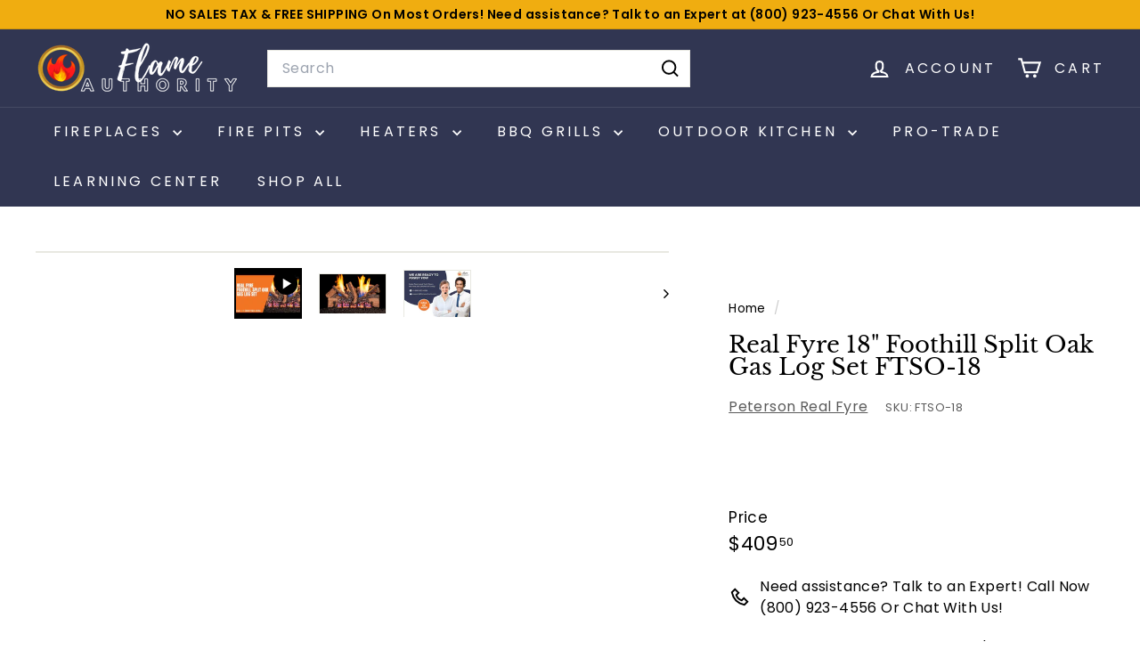

--- FILE ---
content_type: text/html; charset=utf-8
request_url: https://flameauthority.com/products/real-fyre-18-foothill-split-oak-gas-log-set-ftso-18?view=spicegems-addon
body_size: 17208
content:

{
  "id": 6622416863276,
  "title": "Real Fyre 18\" Foothill Split Oak Gas Log Set FTSO-18",
  "description": "\u003ch2\u003eReal Fyre 18\" Foothill Split Oak Gas Log Set FTSO-18 Review\u003c\/h2\u003e\n\u003ch3 style=\"text-align: center;\" data-mce-style=\"text-align: center;\"\u003e\u003cspan style=\"color: #ff8000;\" data-mce-style=\"color: #ff8000;\"\u003eLooking for the best vent-free log set for your living room or bedroom? Real Fyre 18\" Foothill Split Oak Gas Log Set FTSO-18 is the one for you here in Flame Authority!\u003c\/span\u003e\u003c\/h3\u003e\n\u003cdiv\u003e\u003cimg style=\"display: block; margin-left: auto; margin-right: auto;\" src=\"https:\/\/cdn.shopify.com\/s\/files\/1\/0354\/7607\/8636\/files\/Authorized_Dealer_large_1_480x480.jpg?v=1665421483\" alt=\"Real Fyre Authorized Dealer - Flame Authority\" data-mce-style=\"display: block; margin-left: auto; margin-right: auto;\" data-mce-src=\"https:\/\/cdn.shopify.com\/s\/files\/1\/0354\/7607\/8636\/files\/Authorized_Dealer_large_1_480x480.jpg?v=1665421483\"\u003e\u003c\/div\u003e\n\u003cp\u003eThe newest innovation in vent-free gas logs is the G19A Burner System. This clean-burning system provides a dazzling flame pattern and offers two distinctive styles of logs. The uniquely designed front log mimics real wood and the glowing embers enhance the beauty and realism of this system.\u003c\/p\u003e\n\u003cp\u003e\u003cb\u003e\u003cspan style=\"color: #ff2a00;\" data-mce-style=\"color: #ff2a00;\"\u003eNote:\u003c\/span\u003e\u003cspan\u003e \u003c\/span\u003e\u003c\/b\u003eBurner is shown in the image, however not included.\u003c\/p\u003e\n\u003ch3\u003eFeatures:\u003c\/h3\u003e\n\u003cul\u003e\n\u003cli\u003eSuperior refractory ceramics ensure the logs retain their strength at high temperatures\u003c\/li\u003e\n\u003cli\u003eBurns efficiently while protecting natural resources and reducing pollution\u003c\/li\u003e\n\u003cli\u003eHigh definition bark and natural colors for an authentic wood look\u003c\/li\u003e\n\u003cli\u003eSteel rods inserted in each log provides maximum reinforcement\u003c\/li\u003e\n\u003cli\u003eRadiant heat while in operation and after set has been turned off\u003c\/li\u003e\n\u003cli\u003eAccessories available to enhance the look of your hearth\u003c\/li\u003e\n\u003c\/ul\u003e\n\u003cp\u003e\u003cspan style=\"color: #ff8000;\" data-mce-style=\"color: #ff8000;\"\u003e\u003cstrong\u003eFoothill Split Oak Gas Log Set Available Sizes:\u003c\/strong\u003e\u003c\/span\u003e\u003c\/p\u003e\n\u003cul\u003e\n\u003cli\u003e\u003ca title=\"18-inch Foothill Split Oak Gas Log Set - FTSO-18\" href=\"https:\/\/flameauthority.com\/products\/real-fyre-18-foothill-split-oak-gas-log-set-ftso-18?variant=39548793880620\" target=\"_blank\"\u003e18-inch Foothill Split Oak Gas Log Set - FTSO-18\u003c\/a\u003e\u003c\/li\u003e\n\u003cli\u003e\u003ca title=\"24-inch Foothill Split Oak Gas Log Set - FTSO-24\" href=\"https:\/\/flameauthority.com\/products\/real-fyre-24-foothill-split-oak-gas-log-set-ftso-24?variant=39548796960812\" target=\"_blank\"\u003e24-inch Foothill Split Oak Gas Log Set - FTSO-24\u003c\/a\u003e\u003c\/li\u003e\n\u003cli\u003e\u003ca title=\"30-inch Foothill Split Oak Gas Log Set - FTSO-30\" href=\"https:\/\/flameauthority.com\/products\/real-fyre-30-foothill-split-oak-gas-log-set-ftso-30?variant=39548798074924\" target=\"_blank\"\u003e30-inch Foothill Split Oak Gas Log Set - FTSO-30\u003c\/a\u003e\u003c\/li\u003e\n\u003c\/ul\u003e\n\u003ch4 style=\"text-align: center;\" data-mce-style=\"text-align: center;\"\u003e\u003cspan style=\"color: #ff8000;\" data-mce-style=\"color: #ff8000;\"\u003eGet the Real Fyre 18\" Foothill Split Oak Gas Log Set FTSO-18 today and enjoy the warm comfort around you.\u003c\/span\u003e\u003c\/h4\u003e\n\u003cul\u003e\u003c\/ul\u003e\n\u003cul\u003e\u003c\/ul\u003e\n\u003cul\u003e\u003c\/ul\u003e\n\u003ch5\u003eManuals\u003c\/h5\u003e\n\u003ch3\u003eManuals:\u003c\/h3\u003e\n\u003cul\u003e\n\u003cli\u003e\u003ca title='Vent Free Catalog for Real Fyre 18\" Foothill Split Oak Gas Log Set FTSO-18' href=\"https:\/\/cdn.shopify.com\/s\/files\/1\/0354\/7607\/8636\/files\/RF_Vent-Free-Catalog_Web.pdf?v=1665430452\" target=\"_blank\"\u003eVent Free Catalog for Real Fyre 18\" Foothill Split Oak Gas Log Set FTSO-18\u003c\/a\u003e\u003c\/li\u003e\n\u003cli\u003e\u003ca title='Foothill Split Oak Log Set for Real Fyre 18\" Foothill Split Oak Gas Log Set FTSO-18' href=\"https:\/\/cdn.shopify.com\/s\/files\/1\/0354\/7607\/8636\/files\/F2-129.pdf?v=1665503494\" target=\"_blank\" data-mce-href=\"https:\/\/cdn.shopify.com\/s\/files\/1\/0354\/7607\/8636\/files\/F2-129.pdf?v=1665503494\"\u003eFoothill Split Oak Log Set for Real Fyre 18\" Foothill Split Oak Gas Log Set FTSO-18\u003c\/a\u003e\u003c\/li\u003e\n\u003cli\u003e\u003ca title='G19A Instruction Manual for Real Fyre 18\" Foothill Split Oak Gas Log Set FTSO-18' href=\"https:\/\/cdn.shopify.com\/s\/files\/1\/0354\/7607\/8636\/files\/F2-119.pdf?v=1665503494\" target=\"_blank\" data-mce-href=\"https:\/\/cdn.shopify.com\/s\/files\/1\/0354\/7607\/8636\/files\/F2-119.pdf?v=1665503494\"\u003eG19A Instruction Manual for Real Fyre 18\" Foothill Split Oak Gas Log Set FTSO-18\u003c\/a\u003e\u003c\/li\u003e\n\u003c\/ul\u003e\n\u003cp\u003eNeed assistance? Talk to an Expert at\u003cspan\u003e \u003c\/span\u003e\u003cspan style=\"color: #2b00ff;\" data-mce-style=\"color: #2b00ff;\"\u003e+1-800-923-4556 or email: support@flameauthority.com\u003c\/span\u003e\u003cspan\u003e \u003c\/span\u003eto get the best-suited Gas Log Set for your needs.\u003c\/p\u003e\n\u003cul\u003e\u003c\/ul\u003e\n\u003ch5\u003eSpecifications\u003c\/h5\u003e\n\u003ch3\u003eSpecifications:\u003c\/h3\u003e\n\u003cp\u003e\u003cstrong\u003eControl Options:\u003c\/strong\u003e\u003c\/p\u003e\n\u003cul\u003e\n\u003cli\u003eRemote On\/Off (-12)\u003c\/li\u003e\n\u003cli\u003eRemote with variable flame height control (-15)\u003c\/li\u003e\n\u003cli\u003eRemote with variable flame height control, electronic ignition, \u0026amp; on-demand pilot (-01V)\u003c\/li\u003e\n\u003c\/ul\u003e\n\u003cp\u003e\u003cstrong\u003eProduct Sizes:\u003c\/strong\u003e\u003cbr\u003e\u003c\/p\u003e\n\u003cul\u003e\n\u003cli\u003e18 Inches\u003c\/li\u003e\n\u003cli\u003e24 Inches\u003c\/li\u003e\n\u003cli\u003e30 Inches\u003c\/li\u003e\n\u003c\/ul\u003e\n\u003cp\u003e\u003cstrong\u003eBurner Style:\u003c\/strong\u003e\u003cbr\u003e\u003c\/p\u003e\n\u003cul\u003e\n\u003cli\u003eG19A Burner\u003c\/li\u003e\n\u003c\/ul\u003e\n\u003ch5\u003eOptions and Accessories\u003c\/h5\u003e\n\u003ch3\u003eOptions and Accessories:\u003c\/h3\u003e\n\u003cp\u003e\u003cspan style=\"color: #ff8000;\" data-mce-style=\"color: #ff8000;\"\u003e\u003cstrong\u003eG19A Burner System\u003c\/strong\u003e\u003c\/span\u003e\u003c\/p\u003e\n\u003cul\u003e\n\u003cli\u003e\u003ca href=\"https:\/\/flameauthority.com\/products\/real-fyre-18-20-g19-vent-free-burner-variable-remote-g19a-18-20-15\" title='Real Fyre 18\/20\" G19 Vent Free Burner Variable Remote G19A-18\/20-15' target=\"_blank\"\u003eReal Fyre 18\/20\" G19 Vent Free Burner Variable Remote G19A-18\/20-15\u003c\/a\u003e\u003c\/li\u003e\n\u003cli\u003e\u003ca href=\"https:\/\/flameauthority.com\/products\/real-fyre-18-20-g19-vent-free-burner-electronic-remote-g19a-18-20-01v\" title='Real Fyre 18\/20\" G19 Vent Free Burner Electronic Remote G19A-18\/20-01V' target=\"_blank\"\u003eReal Fyre 18\/20\" G19 Vent Free Burner Electronic Remote G19A-18\/20-01V\u003c\/a\u003e\u003c\/li\u003e\n\u003c\/ul\u003e\n\u003cp\u003e\u003cimg alt=\"G19A Burner System\" src=\"https:\/\/cdn.shopify.com\/s\/files\/1\/0354\/7607\/8636\/files\/RF_G19A-24_30-15_Gas-Burner-Electronic-Variable-Control_240x240.jpg?v=1665503812\"\u003e\u003c\/p\u003e\n\u003cp\u003eThe newest innovation in vent-free gas logs is the G19A Burner System. This clean-burning system provides a dazzling flame pattern and offers two distinctive styles of logs. The uniquely designed front log mimics real wood and the glowing embers enhance the beauty and realism of this system.\u003c\/p\u003e\n\u003cp\u003e\u003cstrong\u003eProduct Sizes:\u003c\/strong\u003e\u003c\/p\u003e\n\u003cul\u003e\n\u003cli\u003e18\/20 Inches\u003c\/li\u003e\n\u003cli\u003e24\/30 Inches\u003c\/li\u003e\n\u003c\/ul\u003e\n\u003cp\u003e\u003cstrong\u003eControl Options:\u003c\/strong\u003e\u003cbr data-mce-fragment=\"1\"\u003e\u003c\/p\u003e\n\u003cul\u003e\n\u003cli\u003eRemote with variable flame height control (-15)\u003c\/li\u003e\n\u003cli\u003eRemote with variable flame height control, electronic ignition, \u0026amp; on-demand pilot (-01V)\u003c\/li\u003e\n\u003c\/ul\u003e\n\u003cul\u003e\u003c\/ul\u003e\n\u003cquillbot-extension-portal\u003e\u003c\/quillbot-extension-portal\u003e",
  "handle": "real-fyre-18-foothill-split-oak-gas-log-set-ftso-18",
  "vendor": "Peterson Real Fyre",
  "variants":[{
          "id" : 39548793880620,
          "title": "Default Title",
          "option1": "Default Title",
          "option2": null,
          "option3": null,
          "sku": "FTSO-18",
          "requires_shipping" : true,
          "taxable": true,
          "featured_image": null,
          "available": true,
          "name": null,
          "public_title": null,
          "options": ["Default Title"],
          "price": 40950,
          "weight": 0,
          "compare_at_price": null,
          "inventory_policy": "deny",
          "inventory_management": "shopify",
          "inventory_quantity": 1000,
          "barcode": "619655187952",
          "featured_media": null}],
  "url": "\/products\/real-fyre-18-foothill-split-oak-gas-log-set-ftso-18",
  "options": [{"name":"Title","position":1,"values":["Default Title"]}],
  "images": ["\/\/flameauthority.com\/cdn\/shop\/products\/real-fyre-18-foothill-split-oak-gas-log-set-ftso-18-31830486908972.jpg?v=1700669482","\/\/flameauthority.com\/cdn\/shop\/products\/real-fyre-18-foothill-split-oak-gas-log-set-ftso-18-31830487728172.jpg?v=1700669482"],
  "featured_image": "\/\/flameauthority.com\/cdn\/shop\/products\/real-fyre-18-foothill-split-oak-gas-log-set-ftso-18-31830486908972.jpg?v=1700669482",
  "tags": ["$200+","200-1000","2024 $0-400","all","Brand_Peterson Real Fyre","EK 0-400","Fireplace Accessories","Fireplace Log Sets","G19A Burner System","G19A-18\/20","Gas Fireplace Log Sets","Gas Log Sets","Gas Logs \u0026 Log Sets","Log Sets BFCM","NO DISCOUNTS ALLOWED","Peterson Real Fyre","Price Range_$0-$999","Product Type_Fireplace Log Sets","SALESROCKET5","sg-s-LOG SET","shop all","Vent Free","Vent Type_Vent Free"],
  "available": true,
  "price_min": 40950,
  "price_max": 40950,
  "compare_at_price_min": 0,
  "compare_at_price_max": 0,
  "product_images": [{ "id":31830496870444,"src":"\/\/flameauthority.com\/cdn\/shop\/products\/real-fyre-18-foothill-split-oak-gas-log-set-ftso-18-31830486908972.jpg?v=1700669482" }  ,  { "id":31830497296428,"src":"\/\/flameauthority.com\/cdn\/shop\/products\/real-fyre-18-foothill-split-oak-gas-log-set-ftso-18-31830487728172.jpg?v=1700669482" }  ],
  "media": [{"alt":null,"id":28040883994668,"position":1,"preview_image":{"aspect_ratio":1.333,"height":360,"width":480,"src":"\/\/flameauthority.com\/cdn\/shop\/files\/preview_images\/hqdefault_0571f7d0-4096-4938-a3b2-2ee738540afc.jpg?v=1700669480"},"aspect_ratio":1.77,"external_id":"GoDmAhJ5xY4","host":"youtube","media_type":"external_video"},{"alt":"Real Fyre 18\" Foothill Split Oak Gas Log Set FTSO-18","id":24105466921004,"position":2,"preview_image":{"aspect_ratio":1.667,"height":600,"width":1000,"src":"\/\/flameauthority.com\/cdn\/shop\/products\/real-fyre-18-foothill-split-oak-gas-log-set-ftso-18-31830486908972.jpg?v=1700669482"},"aspect_ratio":1.667,"height":600,"media_type":"image","src":"\/\/flameauthority.com\/cdn\/shop\/products\/real-fyre-18-foothill-split-oak-gas-log-set-ftso-18-31830486908972.jpg?v=1700669482","width":1000},{"alt":"Real Fyre 18\" Foothill Split Oak Gas Log Set FTSO-18","id":24105467346988,"position":3,"preview_image":{"aspect_ratio":1.41,"height":1240,"width":1748,"src":"\/\/flameauthority.com\/cdn\/shop\/products\/real-fyre-18-foothill-split-oak-gas-log-set-ftso-18-31830487728172.jpg?v=1700669482"},"aspect_ratio":1.41,"height":1240,"media_type":"image","src":"\/\/flameauthority.com\/cdn\/shop\/products\/real-fyre-18-foothill-split-oak-gas-log-set-ftso-18-31830487728172.jpg?v=1700669482","width":1748}],
  "collections": [{"id":279520280620,"handle":"best-log-sets-black-friday-sale","title":"Best Log Sets - Black Friday Edition Sale","updated_at":"2026-01-18T18:55:32-08:00","body_html":"\u003cmeta charset=\"UTF-8\"\u003e\n\u003cp data-mce-fragment=\"1\"\u003eAre you ready to set the mood for the holiday season? We've got the perfect solution for you... our Black Friday Sale starts now! Get \u003cspan style=\"color: #ff8000;\"\u003e\u003cstrong\u003eHUGE DISCOUNTS\u003c\/strong\u003e\u003cem\u003e\u003cstrong\u003e on our best Gas Log Sets – discounted up to 50% off! \u003c\/strong\u003e\u003c\/em\u003e\u003c\/span\u003e\u003c\/p\u003e\n\u003cp data-mce-fragment=\"1\"\u003eWe've slashed our prices on the best gas insert fireplaces gas logs inserts, fireplace gas log inserts, vent free gas fireplace insert with logs, propane gas fireplace insert logs, and more!\u003cbr data-mce-fragment=\"1\"\u003e\u003c\/p\u003e\n\u003ch2 data-mce-fragment=\"1\"\u003eWhy choose Gas Log Sets?\u003c\/h2\u003e\n\u003cp data-mce-fragment=\"1\"\u003e\u003ca href=\"https:\/\/flameauthority.com\/collections\/gas-log-sets\" title=\"Gas Log Sets\" target=\"_blank\"\u003eGas Logs\u003c\/a\u003e are stacks of ceramic logs that fit inside your fireplace. \u003cspan data-mce-fragment=\"1\"\u003eAvailable in models that are vented and vent-free or ventless. Gas log inserts for fireplaces are used to heat rooms while giving a scenic fire feature.\u003c\/span\u003e\u003c\/p\u003e\n\u003cp data-mce-fragment=\"1\"\u003eAlthough not as efficient as built-in gas fireplaces or gas fireplace inserts, Gas Fireplace Logs do produce some heat. Since they're less expensive than other types of fireplaces, Gas Logs\/Inserts are a good choice if money is tight.\u003c\/p\u003e\n\u003ch3 data-mce-fragment=\"1\"\u003e\u003cspan style=\"color: #ff8000;\"\u003eGet the Best Gas Log Sets, Fireplace Insert with Gas Logs, Gas Log Fireplace Inserts – ON SALE UP TO 50% OFF!\u003c\/span\u003e\u003c\/h3\u003e\n\u003cdiv style=\"text-align: start;\"\u003e\u003cimg style=\"float: none;\" alt=\"Gas Log Sets | Flame Authority - Trusted Dealer\" src=\"https:\/\/cdn.shopify.com\/s\/files\/1\/0561\/3676\/1389\/files\/RF_HomePage_v2-2_480x480.webp?v=1667568614\"\u003e\u003c\/div\u003e\n\u003cul\u003e\n\u003cli\u003e\u003ca href=\"https:\/\/flameauthority.com\/collections\/vent-free-gas-logs-set\" title=\"Vent Free Gas Logs Sets\" target=\"_blank\"\u003eVent Free Gas Logs Sets\u003c\/a\u003e\u003c\/li\u003e\n\u003cli\u003e\u003ca href=\"https:\/\/flameauthority.com\/collections\/vented-gas-log-sets\" title=\"Vented Gas Log Sets\" target=\"_blank\"\u003eVented Gas Log Sets\u003c\/a\u003e\u003c\/li\u003e\n\u003c\/ul\u003e\n\u003ch4\u003eReal Fyre - FREE DECOR KIT\u003cbr\u003e\n\u003c\/h4\u003e\n\u003cp\u003e\u003ca href=\"https:\/\/flameauthority.com\/collections\/peterson-real-fyre\" title=\"Peterson Real Fyre\" target=\"_blank\"\u003ePeterson Real Fyre\u003c\/a\u003e also launches their special promo. With every Real Fyre product purchase, you get a \u003cstrong\u003eFREE HDK-1 Kit\u003c\/strong\u003e. Check out \u003ca href=\"https:\/\/flameauthority.com\/collections\/peterson-real-fyre\" title=\"Peterson Real Fyre\" data-mce-fragment=\"1\" target=\"_blank\" data-mce-href=\"https:\/\/flameauthority.com\/collections\/peterson-real-fyre\"\u003ePeterson Real Fyre\u003c\/a\u003e.\u003c\/p\u003e\n\u003cp data-mce-fragment=\"1\"\u003e \u003cbr\u003e\u003c\/p\u003e\n\u003ch2 data-mce-fragment=\"1\"\u003eFAQ\u003c\/h2\u003e\n\u003ch3 data-mce-fragment=\"1\"\u003eHow often should gas logs be replaced?\u003c\/h3\u003e\n\u003cp data-mce-fragment=\"1\"\u003eA vented log set with ceramic logs will last 10 years or longer if well-maintained. A ceramic vent-free log set can also last a long time if properly cared for, but if it is used frequently, it will start to wear out in 3-5 years.\u003c\/p\u003e\n\u003ch3 data-mce-fragment=\"1\"\u003eWhat is the difference between Vented Gas Logs and Vent Free Gas Logs?\u003c\/h3\u003e\n\u003cp\u003eVent free gas logs don't need a chimney or flue. Vented gas logs exhaust the heat up your already-existing chimney. Read more about the difference between \u003ca title=\"Vented vs Ventless Gas Logs\" href=\"https:\/\/flameauthority.com\/blogs\/news\/vented-vs-ventless-gas-logs\" target=\"_blank\"\u003eVented vs Ventless Gas Logs\u003c\/a\u003e.\u003cbr data-mce-fragment=\"1\"\u003e\u003c\/p\u003e\n\u003ch3 data-mce-fragment=\"1\"\u003eWhere to buy Gas Log Sets?\u003cbr data-mce-fragment=\"1\"\u003e\n\u003c\/h3\u003e\n\u003cp\u003eThe best gas log sets and gas log inserts are available for purchase online from reputable sellers and trusted dealers like Flame Authority. On most of our products, we offer free shipping, large discounts, and affordable prices.\u003c\/p\u003e\n\u003cp data-mce-fragment=\"1\"\u003e\u003cspan data-mce-fragment=\"1\"\u003eShop for the\u003cstrong data-mce-fragment=\"1\"\u003e Best Log Sets - Black Friday Sale\u003c\/strong\u003e\u003c\/span\u003e\u003cspan data-mce-fragment=\"1\"\u003e at Flame Authority! \u003c\/span\u003e\u003cspan data-mce-fragment=\"1\"\u003eIf you have any concerns about our products, \u003c\/span\u003e\u003ca href=\"https:\/\/flameauthority.com\/pages\/contact-us\" title=\"Contact us\" data-mce-fragment=\"1\" target=\"_blank\" data-mce-href=\"https:\/\/flameauthority.com\/pages\/contact-us\"\u003econtact us\u003c\/a\u003e\u003cspan data-mce-fragment=\"1\"\u003e or call our customer service representative at \u003ca href=\"tel:1-800-923-4556\" title=\"Call us\"\u003e1-800-923-4556\u003c\/a\u003e\u003c\/span\u003e or email us at support@flameauthority.com\u003c\/p\u003e\n","published_at":"2022-11-06T14:09:16-08:00","sort_order":"best-selling","template_suffix":"","disjunctive":false,"rules":[{"column":"type","relation":"equals","condition":"Fireplace Log Sets"}],"published_scope":"web"},{"id":278570598444,"handle":"best-log-sets-fall-sale","title":"Best Log Sets - Fall Edition Sale","updated_at":"2026-01-18T18:55:32-08:00","body_html":"\u003cmeta charset=\"UTF-8\"\u003e\n\u003cp data-mce-fragment=\"1\"\u003eAre you ready to set the mood for the season? We've got the perfect solution for this, our \u003cstrong\u003eAutumn Sale\u003c\/strong\u003e. We're starting the season with a \u003cem\u003e\u003cstrong\u003eBIG SALE on our best Gas Log Sets – discounted up to 50% off! \u003c\/strong\u003e\u003c\/em\u003e\u003c\/p\u003e\n\u003cp data-mce-fragment=\"1\"\u003eNow is the time to enjoy a warm and cozy autumn season! Check out our huge selection of discounted items. Marked down prices on the best gas insert fireplaces gas logs inserts, fireplace gas log inserts, vent free gas fireplace insert with logs, propane gas fireplace insert logs, and more!\u003cbr data-mce-fragment=\"1\"\u003e\u003c\/p\u003e\n\u003ch2 data-mce-fragment=\"1\"\u003eWhy choose Gas Log Sets?\u003c\/h2\u003e\n\u003cp data-mce-fragment=\"1\"\u003e\u003ca href=\"https:\/\/flameauthority.com\/collections\/gas-log-sets\" title=\"Gas Log Sets\" target=\"_blank\"\u003eGas Logs\u003c\/a\u003e are ceramic logs stacked together to fit within your fireplace. Available in vented and vent-free or ventless models and it includes a gas burner. Gas log inserts for fireplaces are used to heat living spaces and as a decorative fire feature.\u003c\/p\u003e\n\u003cp data-mce-fragment=\"1\"\u003eGas fireplace log inserts generate enough heat, but not as much as built in gas fireplaces or gas fireplace inserts. They’re less expensive compared to the other types of fireplaces, so if budget is a concern, Gas Logs\/Inserts are an affordable option.\u003cbr\u003e\u003c\/p\u003e\n\u003ch3 data-mce-fragment=\"1\"\u003eThe Best Gas Log Sets, Fireplace Insert with Gas Logs, Gas Log Fireplace Inserts – ON SALE\u003c\/h3\u003e\n\u003cp\u003e\u003cimg alt=\"Gas Log Sets | Flame Authority - Trusted Dealer\" src=\"https:\/\/cdn.shopify.com\/s\/files\/1\/0561\/3676\/1389\/files\/napoleon-fiberglow-vf30-30383538634796_1080x_jpg_480x480.webp?v=1665663646\"\u003e\u003c\/p\u003e\n\u003cul\u003e\n\u003cli\u003e\u003ca href=\"https:\/\/flameauthority.com\/collections\/vent-free-gas-logs-set\" title=\"Vent Free Gas Logs Sets\" target=\"_blank\"\u003eVent Free Gas Logs Sets\u003c\/a\u003e\u003c\/li\u003e\n\u003cli\u003e\u003ca href=\"https:\/\/flameauthority.com\/collections\/vented-gas-log-sets\" title=\"Vented Gas Log Sets\" target=\"_blank\"\u003eVented Gas Log Sets\u003c\/a\u003e\u003c\/li\u003e\n\u003c\/ul\u003e\n\u003cp data-mce-fragment=\"1\"\u003e \u003cbr\u003e\u003c\/p\u003e\n\u003ch2 data-mce-fragment=\"1\"\u003eFAQ\u003c\/h2\u003e\n\u003ch3 data-mce-fragment=\"1\"\u003eWhat else is on sale?\u003c\/h3\u003e\n\u003cp data-mce-fragment=\"1\"\u003eGet discounts up to 50% off on the following collection:\u003c\/p\u003e\n\u003cul data-mce-fragment=\"1\"\u003e\n\u003cli data-mce-fragment=\"1\"\u003e\u003ca href=\"https:\/\/flameauthority.com\/collections\/best-fireplaces-fall-sale\" title=\"Best Fireplaces - Fall Edition Sale\" target=\"_blank\"\u003eBest Fireplaces - Fall Edition Sale\u003c\/a\u003e\u003c\/li\u003e\n\u003cli data-mce-fragment=\"1\"\u003e\u003ca href=\"https:\/\/flameauthority.com\/collections\/best-fire-pits-fall-sale\" title=\"Best Fire Pits - Fall Edition Sale\" data-mce-fragment=\"1\" target=\"_blank\" data-mce-href=\"https:\/\/flameauthority.com\/collections\/best-fire-pits-fall-sale\"\u003eBest Fire Pits - Fall Edition Sale\u003c\/a\u003e\u003c\/li\u003e\n\u003c\/ul\u003e\n\u003ch3 data-mce-fragment=\"1\"\u003eWhat is the difference between Vented Gas Logs and Vent Free Gas Logs?\u003c\/h3\u003e\n\u003cp\u003eVented Gas Logs exhaust the heat up your existing chimney, while Vent Free Gas Logs don’t require a chimney or flue. Learn more in this article: \u003ca title=\"Vented vs Ventless Gas Logs\" href=\"https:\/\/flameauthority.com\/blogs\/news\/vented-vs-ventless-gas-logs\" target=\"_blank\"\u003eVented vs Ventless Gas Logs\u003c\/a\u003e\u003cbr data-mce-fragment=\"1\"\u003e\u003c\/p\u003e\n\u003ch3 data-mce-fragment=\"1\"\u003eWhere to buy Gas Log Sets?\u003cbr data-mce-fragment=\"1\"\u003e\n\u003c\/h3\u003e\n\u003cp\u003eFrom authorized sellers and trusted dealers like Flame Authority, you can get the best gas log sets and gas log inserts online. We offer affordable prices, huge discounts, and free shipping on most products.\u003c\/p\u003e\n\u003cp data-mce-fragment=\"1\"\u003e\u003cspan data-mce-fragment=\"1\"\u003eShop for the\u003cstrong data-mce-fragment=\"1\"\u003e Best Log Sets - Fall Edition Sale\u003c\/strong\u003e\u003c\/span\u003e\u003cspan data-mce-fragment=\"1\"\u003e at Flame Authority! \u003c\/span\u003e\u003cspan data-mce-fragment=\"1\"\u003eIf you have any concerns about our products, \u003c\/span\u003e\u003ca href=\"https:\/\/flameauthority.com\/pages\/contact-us\" title=\"Contact us\" data-mce-fragment=\"1\" target=\"_blank\" data-mce-href=\"https:\/\/flameauthority.com\/pages\/contact-us\"\u003econtact us\u003c\/a\u003e\u003cspan data-mce-fragment=\"1\"\u003e or call our customer service representative at 1-800-923-4556\u003c\/span\u003e or email us at support@flameauthority.com\u003c\/p\u003e","published_at":"2022-10-11T19:37:25-07:00","sort_order":"best-selling","template_suffix":"","disjunctive":false,"rules":[{"column":"type","relation":"equals","condition":"Fireplace Log Sets"}],"published_scope":"web"},{"id":281202098220,"handle":"best-log-sets-year-end-sale","title":"Best Log Sets - Year End Sale ✨","updated_at":"2026-01-18T18:55:32-08:00","body_html":"\u003cp\u003e \u003c\/p\u003e\n\u003cp data-mce-fragment=\"1\"\u003eReady to set the mood for the holiday season? \u003cmeta charset=\"UTF-8\"\u003e\u003cspan data-mce-fragment=\"1\"\u003eWe're starting the season with our \u003c\/span\u003e\u003cspan style=\"color: #ff8000;\"\u003e\u003cem data-mce-fragment=\"1\"\u003e\u003cstrong data-mce-fragment=\"1\"\u003eYEAR END SALE on our Best Log Sets – discounted up to 50% off!\u003c\/strong\u003e\u003c\/em\u003e\u003c\/span\u003e\u003c\/p\u003e\n\u003cp data-mce-fragment=\"1\"\u003eNow is the time to enjoy a warm and cozy holiday season! Check out our huge selection of discounted items – from the best ventless gas log sets, best gas log sets, propane gas log sets, electric log set inserts, outdoor gas log sets, and more!\u003c\/p\u003e\n\u003ch2 data-mce-fragment=\"1\"\u003e\u003cspan style=\"color: #ff8000;\"\u003eWhy choose Log Sets?\u003c\/span\u003e\u003c\/h2\u003e\n\u003cp data-mce-fragment=\"1\"\u003e\u003ca href=\"https:\/\/flameauthority.com\/collections\/gas-log-sets\" title=\"Log Sets\" target=\"_blank\"\u003e\u003cem\u003eLog Sets\u003c\/em\u003e\u003c\/a\u003e are ceramic log sets stacked together to fit within your fireplace. We offer two types of log sets: electric fireplace log sets (electric log sets) and log sets for gas fireplaces.\u003c\/p\u003e\n\u003cp data-mce-fragment=\"1\"\u003eBoth gas log sets for fireplaces and electric log sets for fireplaces are used to heat living spaces and as a decorative fire feature because of the realistic wood design.\u003c\/p\u003e\n\u003ch3 data-mce-fragment=\"1\"\u003eShop the Best Log Sets on Sale this Holiday!\u003c\/h3\u003e\n\u003cp data-mce-fragment=\"1\"\u003e\u003cimg alt=\"Grand Canyon Arizona Weathered Oak Charred Vented Gas Log Set - Grand Canyon | Flame Authority - Trusted Dealer\" src=\"https:\/\/cdn.shopify.com\/s\/files\/1\/0561\/3676\/1389\/files\/grand-canyon-arizona-weathered-oak-charred-vented-gas-logs-31025627463724_1080x_29d43516-5d98-46ad-9cdc-49049cfbbf1d_480x480.webp?v=1671483379\"\u003e\u003c\/p\u003e\n\u003cp data-mce-fragment=\"1\"\u003e\u003cem\u003eFeatured: \u003ca href=\"https:\/\/flameauthority.com\/products\/grand-canyon-arizona-weathered-oak-charred-24-inch-vented-gas-log-set-awocst24logs\" target=\"_blank\" title=\"Grand Canyon Arizona Weathered Oak Charred Vented Gas Log Set\" rel=\"noopener\"\u003eGrand Canyon Arizona Weathered Oak Charred Vented Gas Log Set\u003c\/a\u003e\u003c\/em\u003e\u003cbr data-mce-fragment=\"1\"\u003e\u003c\/p\u003e\n\u003cul data-mce-fragment=\"1\"\u003e\n\u003cli data-mce-fragment=\"1\"\u003e\u003ca data-mce-fragment=\"1\" href=\"https:\/\/flameauthority.com\/collections\/vent-free-gas-logs-set\" title=\"Vent Free Gas Logs Sets\" target=\"_blank\"\u003eVent Free Gas Log Sets\u003c\/a\u003e\u003c\/li\u003e\n\u003cli data-mce-fragment=\"1\"\u003e\u003ca data-mce-fragment=\"1\" href=\"https:\/\/flameauthority.com\/collections\/vented-gas-log-sets\" title=\"Vented Gas Log Sets\" target=\"_blank\"\u003eVented Gas Log Sets\u003c\/a\u003e\u003c\/li\u003e\n\u003c\/ul\u003e\n\u003cp data-mce-fragment=\"1\"\u003e \u003cbr data-mce-fragment=\"1\"\u003e\u003c\/p\u003e\n\u003ch2 data-mce-fragment=\"1\"\u003eFAQ\u003c\/h2\u003e\n\u003ch3 data-mce-fragment=\"1\"\u003eWhat is the difference between Vented Gas Logs and Vent Free Gas Logs?\u003c\/h3\u003e\n\u003cp data-mce-fragment=\"1\"\u003eGas log sets vented exhaust the heat up a chimney or through a wall, while vent-free log sets (or ventless log sets) don’t need a chimney or flue. Learn more about the differences between these gas fireplace log sets in this blog: \u003cem\u003e\u003ca data-mce-fragment=\"1\" title=\"Vented vs Ventless Gas Logs\" href=\"https:\/\/flameauthority.com\/blogs\/news\/vented-vs-ventless-gas-logs\" target=\"_blank\"\u003eVented vs Ventless Gas Logs\u003c\/a\u003e\u003c\/em\u003e\u003cbr data-mce-fragment=\"1\"\u003e\u003c\/p\u003e\n\u003ch3 data-mce-fragment=\"1\"\u003eHow much is a new set of gas logs?\u003c\/h3\u003e\n\u003cp\u003eGas log sets usually range in price from \u003cem\u003e$100 to over $1000\u003c\/em\u003e. Price varies depending on the size, material, and brand.\u003c\/p\u003e\n\u003ch3 data-mce-fragment=\"1\"\u003eWhere to buy gas log sets?\u003c\/h3\u003e\n\u003cp data-mce-fragment=\"1\"\u003ePurchase the best gas log sets and gas log inserts online from trusted dealers like Flame Authority. We offer the lowest prices, big discounts, and free shipping on most items.\u003c\/p\u003e\n\u003cp data-mce-fragment=\"1\"\u003e\u003cspan data-mce-fragment=\"1\"\u003eShop for the\u003cstrong data-mce-fragment=\"1\"\u003e Best Log Sets - Year End Sale\u003c\/strong\u003e\u003c\/span\u003e\u003cspan data-mce-fragment=\"1\"\u003e at Flame Authority! \u003c\/span\u003e\u003cspan data-mce-fragment=\"1\"\u003eIf you have any concerns about our products, \u003c\/span\u003e\u003cem\u003e\u003ca data-mce-fragment=\"1\" href=\"https:\/\/flameauthority.com\/pages\/contact-us\" title=\"Contact us\" target=\"_blank\"\u003econtact us\u003c\/a\u003e\u003c\/em\u003e\u003cspan data-mce-fragment=\"1\"\u003e or call our customer service representative at 1-800-923-4556\u003c\/span\u003e or email us at support@flameauthority.com\u003c\/p\u003e\n\u003cp data-mce-fragment=\"1\"\u003e\u003cspan data-mce-fragment=\"1\"\u003eIf you want to buy wine cellar cooling units, wine racks, and wine coolers, just visit our sister store \u003c\/span\u003e\u003cem\u003e\u003ca data-mce-fragment=\"1\" href=\"https:\/\/winecoolersempire.com\" title=\"Wine Coolers Empire\" target=\"_blank\"\u003eWine Coolers Empire\u003c\/a\u003e\u003c\/em\u003e\u003cspan data-mce-fragment=\"1\"\u003e!\u003c\/span\u003e\u003cspan data-mce-fragment=\"1\"\u003e Get huge discounts, competitive prices, and free shipping on select products.\u003c\/span\u003e\u003c\/p\u003e","published_at":"2022-12-20T10:14:17-08:00","sort_order":"best-selling","template_suffix":"","disjunctive":true,"rules":[{"column":"type","relation":"contains","condition":"Log Sets"}],"published_scope":"web"},{"id":179904249900,"handle":"brands","title":"Brands","updated_at":"2026-01-20T04:06:46-08:00","body_html":"","published_at":"2020-03-27T08:21:00-07:00","sort_order":"best-selling","template_suffix":"brands-collection","disjunctive":true,"rules":[{"column":"vendor","relation":"not_equals","condition":"Consumer Priority Service"}],"published_scope":"web"},{"id":292490739756,"handle":"christmas-sale","title":"Christmas Sale","updated_at":"2026-01-14T15:36:29-08:00","body_html":"","published_at":"2023-12-07T12:10:18-08:00","sort_order":"best-selling","template_suffix":"","disjunctive":true,"rules":[{"column":"vendor","relation":"contains","condition":"HPC Fire"},{"column":"vendor","relation":"contains","condition":"Peterson Real Fyre"},{"column":"tag","relation":"equals","condition":"Grills BFCM"},{"column":"tag","relation":"equals","condition":"Fireplaces BFCM"},{"column":"tag","relation":"equals","condition":"Log Sets BFCM"}],"published_scope":"web"},{"id":263419068460,"handle":"black-friday","title":"CYBERWEEK '23 MEGA SALE","updated_at":"2026-01-20T04:06:46-08:00","body_html":"\u003cp\u003eBlack Friday is the craziest sale of the year, with surprising offers worth availing. Our biggest ever \u003cstrong\u003e\u003cem\u003eBFCM\u003c\/em\u003e\u003c\/strong\u003e\u003cspan style=\"color: #ff8000;\" data-mce-style=\"color: #ff8000;\"\u003e\u003cem\u003e\u003cstrong\u003e\u003cem\u003e \u003c\/em\u003eSale is on – Up to 50% off!\u003c\/strong\u003e\u003c\/em\u003e\u003c\/span\u003e\u003c\/p\u003e \u003ch2\u003e\u003cspan style=\"color: #ff8000;\" data-mce-style=\"color: #ff8000;\"\u003eIt’s BFCM! You don’t want to miss this Black Friday Sale!\u003c\/span\u003e\u003c\/h2\u003e \u003cp\u003eWe want to thank you and show our appreciation by rewarding you with huge discounts through our greatest sale of the year, the \u003cstrong\u003eBlack Friday Sale\u003c\/strong\u003e, which marks the beginning of the Christmas shopping season! We've slashed our prices by \u003cstrong\u003eup to 50% off!\u003c\/strong\u003e\u003cbr data-mce-fragment=\"1\"\u003e\u003c\/p\u003e \u003cp\u003e\u003cstrong\u003eUse Coupon Code\u003cspan data-mce-fragment=\"1\"\u003e \u003c\/span\u003e\u003cspan style=\"color: #ff2a00;\" data-mce-fragment=\"1\" data-mce-style=\"color: #ff2a00;\"\u003eBFCMQAB\u003c\/span\u003e\u003cspan data-mce-fragment=\"1\"\u003e \u003c\/span\u003eto take an additional 10% OFF on already discounted items.\u003c\/strong\u003e\u003c\/p\u003e \u003ch3\u003e\u003cspan style=\"color: #ff8000;\" data-mce-style=\"color: #ff8000;\"\u003eGrab today’s offers before the sale ends!\u003c\/span\u003e\u003c\/h3\u003e \u003cp style=\"text-align: start;\" data-mce-style=\"text-align: start;\"\u003e\u003cimg alt=\"Fire Pits and BBQ Grill | Flame Authority - Trusted Dealer\" src=\"https:\/\/cdn.shopify.com\/s\/files\/1\/0561\/3676\/1389\/files\/ScreenShot2022-11-03at8.50.13PM_480x480.webp?v=1667480140\"\u003e\u003c\/p\u003e \u003ch4\u003e \u003ca href=\"https:\/\/flameauthority.com\/collections\/outdoor-living\" title=\"Outdoor Living Products\" target=\"_blank\"\u003eOutdoor Living Products\u003c\/a\u003e\u003cbr\u003e \u003c\/h4\u003e \u003cp\u003eSet a festive ambiance in your patio while taking advantage of the \u003cstrong\u003eBIG BFCM SALE\u003c\/strong\u003e on modern outdoor fire pits, rustic fire pits, gas fire pit inserts, patio heaters, propane heaters, outdoor gas heaters, outdoor electric heaters, portable outdoor heaters, and more!\u003c\/p\u003e \u003cul\u003e \u003cli\u003e\u003ca href=\"https:\/\/flameauthority.com\/collections\/fire-pits\" title=\"Fire Pits\" target=\"_blank\"\u003eFire Pits\u003c\/a\u003e\u003c\/li\u003e \u003cli\u003e\u003ca href=\"https:\/\/flameauthority.com\/collections\/fire-pit-burner-systems-kits\" title=\"Fire Pit Burners and Kits\" target=\"_blank\"\u003eFire Pit Burners and Kits\u003c\/a\u003e\u003c\/li\u003e \u003cli\u003e\u003ca href=\"https:\/\/flameauthority.com\/collections\/outdoor-fireplaces\" title=\"Outdoor Fireplaces\" target=\"_blank\"\u003eOutdoor Fireplaces\u003c\/a\u003e\u003c\/li\u003e \u003cli\u003e\u003ca href=\"https:\/\/flameauthority.com\/collections\/heaters\" title=\"Heaters\" target=\"_blank\"\u003eHeaters\u003c\/a\u003e\u003c\/li\u003e \u003cli\u003e\u003ca href=\"https:\/\/flameauthority.com\/collections\/stoves\" title=\"Stoves\" target=\"_blank\"\u003eStoves\u003c\/a\u003e\u003c\/li\u003e \u003cli\u003e\u003ca href=\"https:\/\/flameauthority.com\/collections\/pizza-ovens\" title=\"Pizza Ovens\" target=\"_blank\"\u003ePizza Ovens\u003c\/a\u003e\u003c\/li\u003e \u003cli\u003e\u003ca href=\"https:\/\/flameauthority.com\/collections\/stoves-heaters-and-ovens-accessories\" title=\"Accessories\" target=\"_blank\"\u003eAccessories\u003c\/a\u003e\u003c\/li\u003e \u003c\/ul\u003e \u003cdiv style=\"text-align: start;\" data-mce-style=\"text-align: start;\"\u003e \u003ch4\u003e\u003ca href=\"https:\/\/flameauthority.com\/collections\/fire-place\" title=\"Fireplaces\" data-mce-href=\"https:\/\/flameauthority.com\/collections\/fire-place\" target=\"_blank\"\u003eAll Fireplace Types\u003c\/a\u003e\u003c\/h4\u003e \u003cp\u003e\u003cstrong\u003eSave up to 50%\u003c\/strong\u003e on all types of fireplaces, including high-quality electric fireplaces, gas fireplaces, open hearth fireplaces, indoor\/outdoor fireplaces, traditional fireplaces, modern fireplaces, and more – as you get your house ready for the holidays!\u003c\/p\u003e \u003cul\u003e \u003cli\u003e\u003ca href=\"https:\/\/flameauthority.com\/collections\/gas-fireplace\" title=\"Gas Fireplaces\" target=\"_blank\"\u003eGas Fireplaces\u003c\/a\u003e\u003c\/li\u003e \u003cli\u003e\u003ca href=\"https:\/\/flameauthority.com\/collections\/electric-fireplaces\" title=\"Electric Fireplaces\" target=\"_blank\"\u003eElectric Fireplaces\u003c\/a\u003e\u003c\/li\u003e \u003cli\u003e\u003ca href=\"https:\/\/flameauthority.com\/collections\/wood-burning-fireplaces\" title=\"Wood-Burning Fireplaces\" target=\"_blank\"\u003eWood-Burning Fireplaces\u003c\/a\u003e\u003c\/li\u003e \u003cli\u003e\u003ca href=\"https:\/\/flameauthority.com\/collections\/fireboxes-inserts\" title=\"Fireboxes \u0026amp; Fireplace Inserts\" target=\"_blank\"\u003eFireboxes \u0026amp; Fireplace Inserts\u003c\/a\u003e\u003c\/li\u003e \u003cli\u003e\u003ca href=\"https:\/\/flameauthority.com\/collections\/gas-log-sets\" title=\"Log Sets\" target=\"_blank\"\u003eLog Sets\u003c\/a\u003e\u003c\/li\u003e \u003cli\u003e\u003ca href=\"https:\/\/flameauthority.com\/collections\/fireplace-accessories\" title=\"Fireplace Accessories\" target=\"_blank\"\u003eFireplace Accessories\u003c\/a\u003e\u003c\/li\u003e \u003c\/ul\u003e \u003c\/div\u003e \u003cdiv style=\"text-align: start;\" data-mce-style=\"text-align: start;\"\u003e \u003cmeta charset=\"UTF-8\"\u003e \u003ch4\u003e \u003ca href=\"https:\/\/flameauthority.com\/collections\/grills\" title=\"BBQ Grills\" target=\"_blank\"\u003eBBQ Grills\u003c\/a\u003e \u0026amp; \u003ca href=\"https:\/\/flameauthority.com\/collections\/bbq-grill-islands-outdoor-kitchen-equipments\" title=\"Outdoor Kitchen Equipment\" target=\"_blank\"\u003eOutdoor Kitchen Equipment\u003c\/a\u003e \u003c\/h4\u003e \u003cp\u003eMake sure you are equipped with the best outdoor kitchen appliances and the best outdoor kitchen components so you can cook all of your favorite foods this holiday. \u003cspan style=\"color: #ff8000;\" data-mce-style=\"color: #ff8000;\"\u003e\u003cstrong\u003eHUGE DISCOUNTS ON ALL TYPES OF GRILLS!\u003c\/strong\u003e\u003c\/span\u003e\u003cbr data-mce-fragment=\"1\"\u003e\u003c\/p\u003e \u003cul\u003e \u003cli\u003e\u003ca href=\"https:\/\/flameauthority.com\/collections\/gas-grills\" title=\"Gas Grills\" target=\"_blank\"\u003eGas Grills\u003c\/a\u003e\u003c\/li\u003e \u003cli\u003e\u003ca href=\"https:\/\/flameauthority.com\/collections\/electric-grills\" title=\"Electric Grills\" target=\"_blank\"\u003eElectric Grills\u003c\/a\u003e\u003c\/li\u003e \u003cli\u003e\u003ca href=\"https:\/\/flameauthority.com\/collections\/charcoal-grills\" title=\"Charcoal Grills\" target=\"_blank\"\u003eCharcoal Grills\u003c\/a\u003e\u003c\/li\u003e \u003cli\u003e\u003ca href=\"https:\/\/flameauthority.com\/collections\/bbq-grill-islands\" title=\"BBQ Islands \/ BBQ Grill Islands\" target=\"_blank\"\u003eBBQ Islands \/ BBQ Grill Islands\u003c\/a\u003e\u003c\/li\u003e \u003cli\u003e\u003ca href=\"https:\/\/flameauthority.com\/collections\/grill-accessories\" title=\"Grill Accessories\" target=\"_blank\"\u003eGrill Accessories\u003c\/a\u003e\u003c\/li\u003e \u003c\/ul\u003e \u003cp\u003eShop for the \u003cstrong\u003eBFCM Sale \u003c\/strong\u003eat Flame Authority! Your authorized seller and trusted dealer. What are you waiting for? \u003cspan style=\"color: #ff8000;\" data-mce-style=\"color: #ff8000;\"\u003e\u003cstrong\u003eBUY NOW + FREE SHIPPING\u003c\/strong\u003e \u003cstrong\u003eon select items\u003c\/strong\u003e\u003c\/span\u003e!\u003c\/p\u003e \u003cp\u003eNeed help? \u003ca href=\"https:\/\/flameauthority.com\/pages\/contact-us\" title=\"Contact us\" target=\"_blank\"\u003eContact us\u003c\/a\u003e or may call our customer service representative at \u003ca title=\"Call us\" href=\"tel:1-800-923-4556\"\u003e1-800-923-4556\u003c\/a\u003e or email us at \u003ca title=\"Contact us\" href=\"https:\/\/flameauthority.com\/pages\/contact-us\" target=\"_blank\"\u003esupport@flameauthority.com\u003c\/a\u003e\u003c\/p\u003e \u003c\/div\u003e \u003cdiv style=\"text-align: start;\" data-mce-style=\"text-align: start;\"\u003e\u003c\/div\u003e \u003cdiv style=\"text-align: start;\" data-mce-style=\"text-align: start;\"\u003e\u003c\/div\u003e","published_at":"2021-11-19T11:59:29-08:00","sort_order":"best-selling","template_suffix":"","disjunctive":true,"rules":[{"column":"variant_price","relation":"greater_than","condition":"100"}],"published_scope":"web","image":{"created_at":"2021-11-19T12:03:16-08:00","alt":null,"width":1200,"height":400,"src":"\/\/flameauthority.com\/cdn\/shop\/collections\/MicrosoftTeams-image_15.png?v=1637352196"}},{"id":293490130988,"handle":"fireplace-categories","title":"Fireplace Categories","updated_at":"2026-01-20T04:06:46-08:00","body_html":"\u003cp data-mce-fragment=\"1\"\u003e\u003cspan data-mce-fragment=\"1\"\u003eAre you looking to add a fireplace or hearth extravaganza to your home? We have everything you’d need! Our catalog is reaching the stars, and it’s safe to say we are the most stellar company in this industry. See all types of fireplaces today!\u003c\/span\u003e\u003c\/p\u003e \u003ch2 data-mce-fragment=\"1\"\u003e\u003cspan data-mce-fragment=\"1\"\u003eWhy choose Fireplaces?\u003c\/span\u003e\u003c\/h2\u003e \u003cp data-mce-fragment=\"1\"\u003e\u003cspan data-mce-fragment=\"1\"\u003eA Fireplace, also known as a Hearth, is a fire-containment structure made of bricks, stone, or metal that keeps a room warm and cozy.\u003c\/span\u003e\u003cspan data-mce-fragment=\"1\"\u003e It’s the most used heat source today in homes and commercial buildings, especially during the colder months. You can use fireplaces for both heating and decorative purposes\u003c\/span\u003e\u003c\/p\u003e \u003cp data-mce-fragment=\"1\"\u003e\u003cspan data-mce-fragment=\"1\"\u003eIndoor\/Outdoor Fireplaces have been used for thousands of years as a source of heat and light. Originally they were found in simple stone structures but today fireplaces are most commonly found in homes\u003c\/span\u003e\u003cspan data-mce-fragment=\"1\"\u003e, restaurants, and hotels in different types such as bedroom fireplaces, fireplaces in kitchens, wall mount fireplaces, linear fireplaces, 3-sided electric fireplaces, wood stoves, and more!\u003c\/span\u003e\u003c\/p\u003e \u003ch3 data-mce-fragment=\"1\"\u003e\u003cspan data-mce-fragment=\"1\"\u003eFireplace Types (Fuel Type)\u003c\/span\u003e\u003c\/h3\u003e \u003cdiv style=\"text-align: left;\" data-mce-fragment=\"1\" data-mce-style=\"text-align: left;\"\u003e\u003cimg src=\"https:\/\/cdn.shopify.com\/s\/files\/1\/0561\/3676\/1389\/files\/sierra-flame-boston-36-builders-linear-natural-gas-fireplace-boston-36-ng-ei-17977679970348_720x_c3f75ac8-e8c4-4a8d-b153-d51396dbe7d2_480x480.jpg?v=1661263636\" alt=\"Fireplaces - Flame Authority\" style=\"float: none;\" data-mce-fragment=\"1\" data-mce-style=\"float: none;\" data-mce-src=\"https:\/\/cdn.shopify.com\/s\/files\/1\/0561\/3676\/1389\/files\/sierra-flame-boston-36-builders-linear-natural-gas-fireplace-boston-36-ng-ei-17977679970348_720x_c3f75ac8-e8c4-4a8d-b153-d51396dbe7d2_480x480.jpg?v=1661263636\"\u003e\u003c\/div\u003e \u003ch4 data-mce-fragment=\"1\"\u003e\u003cspan data-mce-fragment=\"1\"\u003eGas Fireplaces\u003c\/span\u003e\u003c\/h4\u003e \u003cp data-mce-fragment=\"1\"\u003e\u003cspan data-mce-fragment=\"1\"\u003e\u003ca title=\"Gas Fireplaces\" href=\"https:\/\/flameauthority.com\/collections\/gas-fireplace\" class=\"js-no-transition\" data-mce-fragment=\"1\" target=\"_blank\" data-mce-href=\"https:\/\/flameauthority.com\/collections\/gas-fireplace\"\u003eGas Fireplaces\u003c\/a\u003e have 2 types: \u003ca title=\"Natural Gas Fireplaces\" href=\"https:\/\/flameauthority.com\/collections\/fire-place?filter.p.m.custom.fueltype=Natural+Gas\" data-mce-fragment=\"1\" data-mce-href=\"https:\/\/flameauthority.com\/collections\/fire-place?filter.p.m.custom.fueltype=Natural+Gas\"\u003enatural gas fireplaces\u003c\/a\u003e and\u003c\/span\u003e\u003cspan data-mce-fragment=\"1\"\u003e \u003ca title=\"Liquid Propane Fireplaces\" href=\"https:\/\/flameauthority.com\/collections\/fire-place?filter.p.m.custom.fueltype=Liquid+Propane\" data-mce-fragment=\"1\" data-mce-href=\"https:\/\/flameauthority.com\/collections\/fire-place?filter.p.m.custom.fueltype=Liquid+Propane\"\u003eliquid propane gas fireplaces\u003c\/a\u003e. The best gas fireplace inserts are more manageable because they can be easily adjusted using a switch or button.\u003c\/span\u003e\u003c\/p\u003e \u003ch4 data-mce-fragment=\"1\"\u003e\u003cspan data-mce-fragment=\"1\"\u003eElectric Fireplaces\u003c\/span\u003e\u003c\/h4\u003e \u003cp data-mce-fragment=\"1\"\u003e\u003cspan data-mce-fragment=\"1\"\u003e\u003ca title=\"Electric Fireplaces\" href=\"https:\/\/flameauthority.com\/collections\/electric-fireplaces\" class=\"js-no-transition\" data-mce-fragment=\"1\" target=\"_blank\" data-mce-href=\"https:\/\/flameauthority.com\/collections\/electric-fireplaces\"\u003eElectric Fireplaces\u003c\/a\u003e mimic a traditional fireplace but work just like electric fireplace heaters. They generate enough heat to warm the space and are sometimes called LED fireplaces because they create the appearance of a lifelike flame.\u003c\/span\u003e\u003c\/p\u003e \u003ch4 data-mce-fragment=\"1\"\u003e\u003cspan data-mce-fragment=\"1\"\u003eWood-Burning Fireplaces\u003c\/span\u003e\u003c\/h4\u003e \u003cp data-mce-fragment=\"1\"\u003e\u003cspan data-mce-fragment=\"1\"\u003eThe \u003ca title=\"Wood-Burning Fireplaces\" href=\"https:\/\/flameauthority.com\/collections\/wood-burning-fireplaces\" class=\"js-no-transition\" data-mce-fragment=\"1\" target=\"_blank\" data-mce-href=\"https:\/\/flameauthority.com\/collections\/wood-burning-fireplaces\"\u003eWood-Burning Fireplace\u003c\/a\u003e is the most classic of all fireplaces. Other types of fireplaces may have their own share of advantages but they are not comparable to the beauty, character, and ambiance that a wood fireplace brings to a room.\u003c\/span\u003e\u003c\/p\u003e \u003ch2 data-mce-fragment=\"1\"\u003e\u003cspan data-mce-fragment=\"1\"\u003eFAQ\u003c\/span\u003e\u003c\/h2\u003e \u003ch3 data-mce-fragment=\"1\"\u003eWhat is the best fireplace for home?\u003c\/h3\u003e \u003cp data-mce-fragment=\"1\"\u003eDepending on your needs and personal preferences. Which do you find more appealing: a high quality electric fireplace, an open hearth fireplace, or a gas fireplace? If you prefer electric, you might want to check this article:\u003cspan data-mce-fragment=\"1\"\u003e \u003c\/span\u003e\u003ca href=\"https:\/\/flameauthority.com\/blogs\/news\/best-electric-fireplace-brands\" title=\"Best Electric Fireplace Brands\" class=\"js-no-transition\" data-mce-fragment=\"1\" data-mce-href=\"https:\/\/flameauthority.com\/blogs\/news\/best-electric-fireplace-brands\" target=\"_blank\"\u003eBest Electric Fireplace Brands\u003c\/a\u003e.\u003c\/p\u003e \u003cp data-mce-fragment=\"1\"\u003eDo you enjoy the cozy atmosphere created by a classic wood-burning fireplace? Really, it's up to you. We have the\u003cspan data-mce-fragment=\"1\"\u003e \u003c\/span\u003e\u003ca href=\"https:\/\/flameauthority.com\/blogs\/news\/fireplace-trends-best-fireplace-ideas-for-your-home\" title=\"Fireplace Trends: Best Fireplace Ideas For Your Home\" class=\"js-no-transition\" data-mce-fragment=\"1\" data-mce-href=\"https:\/\/flameauthority.com\/blogs\/news\/fireplace-trends-best-fireplace-ideas-for-your-home\" target=\"_blank\"\u003ebest fireplace ideas\u003c\/a\u003e\u003cspan data-mce-fragment=\"1\"\u003e \u003c\/span\u003efor you.\u003c\/p\u003e \u003ch3 data-mce-fragment=\"1\"\u003eWhen is the best time to buy a fireplace?\u003c\/h3\u003e \u003cp data-mce-fragment=\"1\"\u003eSince retail demand is lower and supply is higher in the summer, this is the\u003cspan data-mce-fragment=\"1\"\u003e \u003c\/span\u003e\u003ca href=\"https:\/\/flameauthority.com\/blogs\/news\/when-is-the-best-time-to-buy-a-fireplace\" title=\"When Is The Best Time To Buy A Fireplace?\" class=\"js-no-transition\" data-mce-fragment=\"1\" data-mce-href=\"https:\/\/flameauthority.com\/blogs\/news\/when-is-the-best-time-to-buy-a-fireplace\" target=\"_blank\"\u003ebest time to buy a fireplace\u003c\/a\u003e.\u003c\/p\u003e \u003ch3 data-mce-fragment=\"1\"\u003eWhere to buy fireplaces?\u003cbr data-mce-fragment=\"1\"\u003e \u003c\/h3\u003e \u003cp data-mce-fragment=\"1\"\u003eYou can buy the best fireplaces online through authorized and trusted dealers like Flame Authority. We provide excellent customer service and competitive prices!\u003c\/p\u003e \u003cp data-mce-fragment=\"1\"\u003e\u003cspan data-mce-fragment=\"1\"\u003eShop for \u003cstrong data-mce-fragment=\"1\"\u003eFireplaces\u003c\/strong\u003e\u003c\/span\u003e\u003cspan data-mce-fragment=\"1\"\u003e at Flame Authority! \u003c\/span\u003e\u003cspan data-mce-fragment=\"1\"\u003eIf you have any concerns about our products, \u003c\/span\u003e\u003ca href=\"https:\/\/flameauthority.com\/pages\/contact-us\" title=\"Contact us\" class=\"js-no-transition\" data-mce-fragment=\"1\" target=\"_blank\" data-mce-href=\"https:\/\/flameauthority.com\/pages\/contact-us\"\u003econtact us\u003c\/a\u003e\u003cspan data-mce-fragment=\"1\"\u003e or call our customer service representative at 1-800-923-4556\u003c\/span\u003e or email us at support@flameauthority.com\u003c\/p\u003e","published_at":"2023-12-23T14:24:39-08:00","sort_order":"best-selling","template_suffix":"collection-per-niche","disjunctive":true,"rules":[{"column":"type","relation":"equals","condition":"Fireplaces"},{"column":"type","relation":"equals","condition":"Fireplace Burners"},{"column":"type","relation":"equals","condition":"Fireplace Accessories"},{"column":"type","relation":"equals","condition":"Fireplace Log Sets"}],"published_scope":"web"},{"id":301475168300,"handle":"fireplace-logs-sets","title":"Fireplace Log Sets","updated_at":"2026-01-18T18:55:32-08:00","body_html":"","published_at":"2024-04-27T11:41:00-07:00","sort_order":"best-selling","template_suffix":"","disjunctive":false,"rules":[{"column":"type","relation":"equals","condition":"Fireplace Log Sets"}],"published_scope":"web"},{"id":299541397548,"handle":"gas-fireplace-log-sets","title":"Gas Fireplace Log Sets","updated_at":"2026-01-18T18:55:32-08:00","body_html":"","published_at":"2024-03-27T05:43:19-07:00","sort_order":"best-selling","template_suffix":"","disjunctive":false,"rules":[{"column":"type","relation":"equals","condition":"Fireplace Log Sets"},{"column":"tag","relation":"equals","condition":"Gas Fireplace Log Sets"}],"published_scope":"web"},{"id":261641928748,"handle":"gas-log-sets","title":"Gas Log Sets","updated_at":"2026-01-18T18:55:32-08:00","body_html":"\u003cp\u003eAre you tired of the hassle and mess associated with traditional wood-burning fireplaces? Our \u003cstrong\u003eVented Gas Log Sets\u003c\/strong\u003e are the perfect solution to bring warmth and ambiance to your home without the inconvenience.\u003c\/p\u003e\n\u003ch2\u003eWhy choose Vented Gas Logs?\u003c\/h2\u003e\n\u003cp\u003e\u003cimg alt=\"Vented Gas Log Sets | Flame Authority - Trusted Dealer\" src=\"https:\/\/cdn.shopify.com\/s\/files\/1\/0561\/3676\/1389\/files\/real-fyre-60-inch-charred-majestic-oak-vented-gas-log-set-chmj-60-32050321096748_1800x1800_983e041a-0f16-46f1-914e-2d5f66a5dad3_480x480.jpg?v=1689240700\"\u003e\u003c\/p\u003e\n\u003cp\u003eGet ready to be captivated by the incredibly realistic flames and glowing embers. With our \u003cstrong\u003eVented Gas Log Sets\u003c\/strong\u003e, all it takes is a simple switch or remote control to ignite a beautiful fire. No more messy cleanup or struggling to get a fire started!\u003c\/p\u003e\n\u003ch2\u003eFAQ\u003c\/h2\u003e\n\u003ch3\u003eHow to tell the difference between vented and unvented gas logs?\u003c\/h3\u003e\n\u003cp\u003eThe main difference between \u003ca title=\"Vented vs Ventless Gas Logs\" href=\"https:\/\/flameauthority.com\/blogs\/news\/vented-vs-ventless-gas-logs\" target=\"_blank\" data-mce-href=\"https:\/\/flameauthority.com\/blogs\/news\/vented-vs-ventless-gas-logs\"\u003evented and unvented gas logs\u003c\/a\u003e is that vented logs require a chimney or flue to properly vent the combustion gases, while vent-free or ventless gas log sets are designed to burn cleanly and do not require a venting system.\u003c\/p\u003e\n\u003ch3\u003eHow to choose a gas log set?\u003c\/h3\u003e\n\u003cp\u003eWhen choosing a gas log set, consider factors such as the size of your fireplace, the desired aesthetic, and the level of heat output.\u003c\/p\u003e\n\u003ch3\u003eAre vented gas logs better?\u003c\/h3\u003e\n\u003cp\u003eIf you prioritize a natural-looking fire and have a venting system in place, the \u003ca href=\"https:\/\/flameauthority.com\/blogs\/news\/best-gas-log-sets\" title=\"The Best Gas Log Sets\" target=\"_blank\"\u003ebest vented gas log set\u003c\/a\u003e may be a great choice for you.\u003c\/p\u003e\n\u003cp\u003eShop and find the\u003cspan\u003e \u003c\/span\u003e\u003cstrong\u003eBest Vented Gas Log Set \u003c\/strong\u003eat Flame Authority! Your trusted dealer of high-quality gas log sets and gas fireplaces.\u003c\/p\u003e\n\u003cp\u003eIf you have any concerns about our products, \u003ca href=\"https:\/\/flameauthority.com\/pages\/contact-us\" title=\"Contact us\" target=\"_blank\"\u003econtact us\u003c\/a\u003e or call our customer service representative at 1-800-923-4556 or email us at \u003ca href=\"mailto:support@flameauthority.com\" target=\"_blank\"\u003esupport@flameauthority.com\u003c\/a\u003e.\u003c\/p\u003e\n\u003cp\u003eLooking for premium wine cooling systems, wine coolers, and wine racks? Visit our sister store \u003cmeta charset=\"utf-8\"\u003e\u003ca href=\"https:\/\/winecoolersempire.com\/\" title=\"Wine Coolers Empire\" data-mce-fragment=\"1\" data-mce-style=\"font-family: -apple-system, BlinkMacSystemFont, 'San Francisco', 'Segoe UI', Roboto, 'Helvetica Neue', sans-serif; font-size: 0.875rem;\" data-mce-href=\"https:\/\/winecoolersempire.com\/\" target=\"_blank\"\u003eWine Coolers Empire\u003c\/a\u003e for the best offers. For elegant chandeliers, lamps, wall lights, and home decor, check out \u003cmeta charset=\"utf-8\"\u003eChandelier Palace for affordable prices.\u003c\/p\u003e","published_at":"2021-07-13T09:15:46-07:00","sort_order":"manual","template_suffix":"","disjunctive":false,"rules":[{"column":"type","relation":"equals","condition":"Fireplace Log Sets"},{"column":"tag","relation":"equals","condition":"Gas Fireplace Log Sets"}],"published_scope":"web"},{"id":279074308140,"handle":"halloween-sale","title":"Halloween Sale UP TO 50% OFF","updated_at":"2026-01-20T04:06:46-08:00","body_html":"\u003cp\u003e\u003cem\u003e\u003cstrong\u003eBOO! We have a spooktacular sale of up to 50% off this Halloween Season.\u003c\/strong\u003e \u003c\/em\u003e\u003c\/p\u003e \u003cp\u003eNo tricks, just treats! Hurry and don’t miss out on your chance to treat yourself to this Halloween Sale before it ends!\u003c\/p\u003e \u003ch2\u003eHappy Halloween! Spooktacular Halloween Sale starts now!\u003c\/h2\u003e \u003cp\u003eWe offer amazing deals, but this year's Halloween Spooktacular Sale will have unbelievably low prices! This \u003cstrong\u003eBIG SALE\u003c\/strong\u003e runs for a limited time so avail yours now before it ends!\u003c\/p\u003e \u003ch3\u003eWhat's on sale?\u003c\/h3\u003e \u003cp\u003e\u003cimg src=\"https:\/\/cdn.shopify.com\/s\/files\/1\/0561\/3676\/1389\/files\/traditional-pavilion-french-charm-rustic-fireplace-chicago-retreat_1512x_cfd76cd1-99b1-4875-91b5-c3b94b9cb9b0_480x480.webp?v=1666764217\" alt=\"Outdoor Fireplace, BBQ Grill, and Fire Pit | Flame Authority - Trusted Dealer\"\u003e\u003c\/p\u003e \u003ch4\u003e\u003ca href=\"https:\/\/flameauthority.com\/collections\/fire-place\" title=\"Fireplaces\" target=\"_blank\"\u003eAll Types of Fireplaces\u003c\/a\u003e\u003c\/h4\u003e \u003cp\u003eAll fireplace types had their prices marked down! Prepare your home for the winter season and save up to 50% on high quality electric fireplaces, gas fireplaces, open hearth fireplaces, indoor\/outdoor fireplaces, traditional fireplaces, modern fireplaces, and more!\u003c\/p\u003e \u003cul\u003e \u003cli\u003e\u003ca href=\"https:\/\/flameauthority.com\/collections\/gas-fireplace\" title=\"Gas Fireplaces\" target=\"_blank\"\u003eGas Fireplaces\u003c\/a\u003e\u003c\/li\u003e \u003cli\u003e\u003ca href=\"https:\/\/flameauthority.com\/collections\/electric-fireplaces\" title=\"Electric Fireplaces\" target=\"_blank\"\u003eElectric Fireplaces\u003c\/a\u003e\u003c\/li\u003e \u003cli\u003e\u003ca href=\"https:\/\/flameauthority.com\/collections\/wood-burning-fireplaces\" title=\"Wood-Burning Fireplaces\" target=\"_blank\"\u003eWood-Burning Fireplaces\u003c\/a\u003e\u003c\/li\u003e \u003cli\u003e\u003ca href=\"https:\/\/flameauthority.com\/collections\/fireboxes-inserts\" title=\"Fireboxes \u0026amp; Fireplace Inserts\" target=\"_blank\"\u003eFireboxes \u0026amp; Fireplace Inserts\u003c\/a\u003e\u003c\/li\u003e \u003cli\u003e\u003ca href=\"https:\/\/flameauthority.com\/collections\/gas-log-sets\" title=\"Log Sets\" target=\"_blank\"\u003eLog Sets\u003c\/a\u003e\u003c\/li\u003e \u003cli\u003e\u003ca href=\"https:\/\/flameauthority.com\/collections\/fireplace-accessories\" title=\"Fireplace Accessories\" target=\"_blank\"\u003eFireplace Accessories\u003c\/a\u003e\u003c\/li\u003e \u003c\/ul\u003e \u003ch4\u003e \u003ca href=\"https:\/\/flameauthority.com\/collections\/outdoor-living\" title=\"Outdoor Living Equipment\" target=\"_blank\"\u003eOutdoor Living Equipment\u003c\/a\u003e\u003cbr\u003e \u003c\/h4\u003e \u003cp\u003eGet your outdoor living spaces ready for winter with patio heaters, propane heaters, outdoor gas heaters, outdoor electric heaters, portable outdoor heaters, modern outdoor fire pits, rustic fire pits, and more – at a discount!\u003c\/p\u003e \u003cul\u003e \u003cli\u003e\u003ca href=\"https:\/\/flameauthority.com\/collections\/fire-pits\" title=\"Fire Pits\" target=\"_blank\"\u003eFire Pits\u003c\/a\u003e\u003c\/li\u003e \u003cli\u003e\u003ca href=\"https:\/\/flameauthority.com\/collections\/fire-pit-burner-systems-kits\" title=\"Fire Pit Burners and Kits\" target=\"_blank\"\u003eFire Pit Burners and Kits\u003c\/a\u003e\u003c\/li\u003e \u003cli\u003e\u003ca href=\"https:\/\/flameauthority.com\/collections\/outdoor-fireplaces\" title=\"Outdoor Fireplaces\" target=\"_blank\"\u003eOutdoor Fireplaces\u003c\/a\u003e\u003c\/li\u003e \u003cli\u003e\u003ca href=\"https:\/\/flameauthority.com\/collections\/heaters\" title=\"Heaters\" target=\"_blank\"\u003eHeaters\u003c\/a\u003e\u003c\/li\u003e \u003cli\u003e\u003ca href=\"https:\/\/flameauthority.com\/collections\/stoves\" title=\"Stoves\" target=\"_blank\"\u003eStoves\u003c\/a\u003e\u003c\/li\u003e \u003cli\u003e\u003ca href=\"https:\/\/flameauthority.com\/collections\/pizza-ovens\" title=\"Pizza Ovens\" target=\"_blank\"\u003ePizza Ovens\u003c\/a\u003e\u003c\/li\u003e \u003cli\u003e\u003ca href=\"https:\/\/flameauthority.com\/collections\/stoves-heaters-and-ovens-accessories\" title=\"Accessories\" target=\"_blank\"\u003eAccessories\u003c\/a\u003e\u003c\/li\u003e \u003c\/ul\u003e \u003ch4\u003e \u003ca href=\"https:\/\/flameauthority.com\/collections\/grills\" title=\"BBQ Grills\" target=\"_blank\"\u003eBBQ Grills\u003c\/a\u003e \u0026amp; \u003ca href=\"https:\/\/flameauthority.com\/collections\/bbq-grill-islands-outdoor-kitchen-equipments\" title=\"Outdoor Kitchen Equipment\" target=\"_blank\"\u003eOutdoor Kitchen Equipment\u003c\/a\u003e \u003c\/h4\u003e \u003cp\u003eAll the best outdoor kitchen appliances, best outdoor kitchen components, and all types of grills are discounted as well! These deals are sweeter than Halloween candy!\u003cbr data-mce-fragment=\"1\"\u003e\u003c\/p\u003e \u003cul\u003e \u003cli\u003e\u003ca href=\"https:\/\/flameauthority.com\/collections\/gas-grills\" title=\"Gas Grills\" target=\"_blank\"\u003eGas Grills\u003c\/a\u003e\u003c\/li\u003e \u003cli\u003e\u003ca href=\"https:\/\/flameauthority.com\/collections\/electric-grills\" title=\"Electric Grills\" target=\"_blank\"\u003eElectric Grills\u003c\/a\u003e\u003c\/li\u003e \u003cli\u003e\u003ca href=\"https:\/\/flameauthority.com\/collections\/charcoal-grills\" title=\"Charcoal Grills\" target=\"_blank\"\u003eCharcoal Grills\u003c\/a\u003e\u003c\/li\u003e \u003cli\u003e\u003ca href=\"https:\/\/flameauthority.com\/collections\/bbq-grill-islands\" title=\"BBQ Islands \/ BBQ Grill Islands\" target=\"_blank\"\u003eBBQ Islands \/ BBQ Grill Islands\u003c\/a\u003e\u003c\/li\u003e \u003cli\u003e\u003ca href=\"https:\/\/flameauthority.com\/collections\/grill-accessories\" title=\"Grill Accessories\" target=\"_blank\"\u003eGrill Accessories\u003c\/a\u003e\u003c\/li\u003e \u003c\/ul\u003e \u003cp\u003eShop for the \u003cstrong\u003eSpooktacular Halloween Sale\u003c\/strong\u003e at Flame Authority! Your trusted dealer and authorized retailer. Get your Halloween treats early! \u003cstrong\u003e+ FREE SHIPPING\u003c\/strong\u003e on select items!\u003c\/p\u003e \u003cp\u003eNeed help? You may call our customer service representative at \u003ca title=\"Call us\" href=\"tel:1-800-923-4556\"\u003e1-800-923-4556\u003c\/a\u003e or email us at \u003ca title=\"Contact us\" href=\"https:\/\/flameauthority.com\/pages\/contact-us\" target=\"_blank\"\u003esupport@flameauthority.com\u003c\/a\u003e\u003c\/p\u003e","published_at":"2022-10-25T12:41:25-07:00","sort_order":"best-selling","template_suffix":"","disjunctive":false,"rules":[{"column":"variant_price","relation":"greater_than","condition":"1"}],"published_scope":"web"},{"id":275087327276,"handle":"logs-sets","title":"Log Sets","updated_at":"2026-01-18T18:55:32-08:00","body_html":"","published_at":"2022-08-11T18:37:21-07:00","sort_order":"best-selling","template_suffix":"","disjunctive":true,"rules":[{"column":"type","relation":"equals","condition":"Fireplace Log Sets"},{"column":"type","relation":"equals","condition":"Fire Pit Log Sets"}],"published_scope":"web"},{"id":291414376492,"handle":"log-sets-black-friday","title":"Log Sets Black Friday","updated_at":"2025-11-22T04:08:03-08:00","body_html":"\u003cstrong data-mce-fragment=\"1\"\u003eUse Coupon Code\u003cspan data-mce-fragment=\"1\"\u003e \u003c\/span\u003e\u003cspan style=\"color: #ff2a00;\" data-mce-fragment=\"1\" data-mce-style=\"color: #ff2a00;\"\u003eBFCMQAB\u003c\/span\u003e\u003cspan data-mce-fragment=\"1\"\u003e \u003c\/span\u003eto take an additional 10% OFF on already discounted items.\u003c\/strong\u003e","published_at":"2023-11-22T13:09:48-08:00","sort_order":"best-selling","template_suffix":"","disjunctive":false,"rules":[{"column":"tag","relation":"equals","condition":"Log Sets BFCM"}],"published_scope":"web"},{"id":275787677740,"handle":"made-in-usa","title":"Made In USA","updated_at":"2026-01-20T04:06:46-08:00","body_html":"","published_at":"2022-08-24T10:46:08-07:00","sort_order":"best-selling","template_suffix":"","disjunctive":true,"rules":[{"column":"tag","relation":"equals","condition":"Made in USA"},{"column":"vendor","relation":"equals","condition":"American Made Grills"},{"column":"vendor","relation":"equals","condition":"American Outdoor Grill"},{"column":"vendor","relation":"equals","condition":"Broilmaster"},{"column":"vendor","relation":"equals","condition":"Bromic"},{"column":"vendor","relation":"equals","condition":"Empire Heating Systems"},{"column":"vendor","relation":"equals","condition":"Empire Stove"},{"column":"vendor","relation":"equals","condition":"Broil King"},{"column":"vendor","relation":"equals","condition":"White Mountain Hearth"},{"column":"vendor","relation":"equals","condition":"Fire Magic"},{"column":"vendor","relation":"equals","condition":"Fire Pit Art"},{"column":"vendor","relation":"equals","condition":"Firegear"},{"column":"vendor","relation":"equals","condition":"Grand Canyon"},{"column":"vendor","relation":"equals","condition":"Heatmaster"},{"column":"vendor","relation":"equals","condition":"HPC Fire"},{"column":"vendor","relation":"equals","condition":"Icon Grills"},{"column":"vendor","relation":"equals","condition":"Majestic"},{"column":"vendor","relation":"equals","condition":"Memphis"},{"column":"vendor","relation":"equals","condition":"Modern Home Products"},{"column":"vendor","relation":"equals","condition":"Modern Flames"},{"column":"vendor","relation":"equals","condition":"Monessen"},{"column":"vendor","relation":"equals","condition":"Phoenix Grills"},{"column":"vendor","relation":"equals","condition":"Pinnacolo"},{"column":"vendor","relation":"equals","condition":"Primo"},{"column":"vendor","relation":"equals","condition":"Peterson Real Fyre"},{"column":"vendor","relation":"equals","condition":"SimpliFire"},{"column":"vendor","relation":"equals","condition":"Summerset"},{"column":"vendor","relation":"equals","condition":"Superior Fireplaces"},{"column":"vendor","relation":"equals","condition":"The Outdoor Plus"}],"published_scope":"web"},{"id":191795429420,"handle":"peterson-real-fyre","title":"Peterson Real Fyre","updated_at":"2026-01-01T04:07:19-08:00","body_html":"\u003cp\u003eThe Autumn season is here, which means that... \u003cstrong\u003eThe FREE HDK-1 Promo is back!\u003c\/strong\u003e\u003c\/p\u003e\n\u003cp\u003eRH Peterson Real Fyre launches their Fall Special Promotion. With every Real Fyre product purchase, you receive a \u003cstrong\u003eFREE Decor Kit.\u003c\/strong\u003e \u003c\/p\u003e\n\u003cp\u003e\u003cimg style=\"float: none;\" src=\"https:\/\/cdn.shopify.com\/s\/files\/1\/0561\/3676\/1389\/files\/RF_HomePage_v2_480x480.webp?v=1666273041\" alt=\"Peterson Real Fyre Fireplace Gas Logs | Flame Authority - Trusted Dealer\" data-mce-src=\"https:\/\/cdn.shopify.com\/s\/files\/1\/0561\/3676\/1389\/files\/RF_HomePage_v2_480x480.webp?v=1666273041\" data-mce-selected=\"1\"\u003e\u003c\/p\u003e\n\u003ch2\u003e\u003cspan data-mce-fragment=\"1\"\u003eWhy choose Real Fyre?\u003c\/span\u003e\u003c\/h2\u003e\n\u003cp\u003ePeterson Real Fyre manufactures the most elegant and authentic gas fire products. From traditional fireplaces to modern gas fireplace inserts such as \u003cspan data-mce-fragment=\"1\"\u003edirect vent gas fireplace inserts, vented gas fireplace inserts, best ventless gas fireplace inserts or vent free gas fireplaces, gas fireplace insert logs, and more!\u003c\/span\u003e\u003c\/p\u003e\n\u003ch3\u003eHow to get the FREE HDK-1 DECOR KIT\u003c\/h3\u003e\n\u003cul\u003e\n\u003cli\u003eBuy any vented gas log sets or vent-free gas log sets from Real Fyre with any control valve (Match-Lit units not included).\u003cbr\u003e\n\u003c\/li\u003e\n\u003cli\u003eGet a FREE HDK-1 Decor Kit (must be ordered with burner)\u003cbr\u003e\n\u003c\/li\u003e\n\u003cli\u003eEffective: October 1 to December 31, 2022\u003c\/li\u003e\n\u003c\/ul\u003e\n\u003cp\u003e \u003c\/p\u003e\n\u003ch2\u003e\u003cspan data-mce-fragment=\"1\"\u003eFAQ\u003c\/span\u003e\u003c\/h2\u003e\n\u003ch3\u003e\u003cspan data-mce-fragment=\"1\"\u003eWhat else is on sale?\u003c\/span\u003e\u003c\/h3\u003e\n\u003cp\u003e\u003cspan data-mce-fragment=\"1\"\u003eThe \u003ca href=\"https:\/\/flameauthority.com\/collections\/real-fyre-fall-sale\" title=\"Peterson Real Fyre - Fall Edition Sale\" target=\"_blank\"\u003e\u003cstrong\u003ePeterson Real Fyre - Fall Edition Sale\u003c\/strong\u003e\u003c\/a\u003e is now going on. Receive BIG DISCOUNTS on Peterson Real Fyre's best gas fireplace inserts, best gas log sets, and gas log fireplace inserts of Peterson Real Fyre – \u003cstrong\u003eup to 50% off!\u003c\/strong\u003e\u003cbr\u003e\u003c\/span\u003e\u003c\/p\u003e\n\u003ch2\u003e\u003cspan data-mce-fragment=\"1\"\u003e\u003c\/span\u003e\u003c\/h2\u003e\n\u003ch3\u003e\u003cspan data-mce-fragment=\"1\"\u003eWhat is the difference between Vented Gas Logs and Vent Free Gas Logs?\u003c\/span\u003e\u003c\/h3\u003e\n\u003cp\u003e\u003cspan data-mce-fragment=\"1\"\u003eVented Gas Logs require an existing chimney and flue to exhaust the heat, whereas Vent Free Gas Logs don't. Read this article to learn more about the differences between \u003ca href=\"https:\/\/flameauthority.com\/blogs\/news\/vented-vs-ventless-gas-logs\" title=\"Vented vs Ventless Gas Logs\" target=\"_blank\"\u003eVented vs Ventless Gas Logs\u003c\/a\u003e.\u003c\/span\u003e\u003c\/p\u003e\n\u003ch3\u003e\u003cspan data-mce-fragment=\"1\"\u003eWhere to buy Gas Log Sets?\u003c\/span\u003e\u003c\/h3\u003e\n\u003cp\u003e\u003cspan data-mce-fragment=\"1\"\u003eOnline retailers and trusted dealers like Flame Authority offer the \u003cspan style=\"font-weight: 400;\" data-mce-fragment=\"1\" data-mce-style=\"font-weight: 400;\"\u003ebest gas log sets and gas log inserts \u003c\/span\u003efor sale. We provide affordable rates, big discounts, and free shipping on select items.\u003c\/span\u003e\u003c\/p\u003e\n\u003cp\u003e\u003cspan data-mce-fragment=\"1\"\u003eShop for \u003cstrong\u003ePeterson Real Fyre and get a FREE Decor Kit\u003c\/strong\u003e\u003c\/span\u003e\u003cspan data-mce-fragment=\"1\"\u003e\u003cstrong\u003e \u003c\/strong\u003eat Flame Authority. Promo runs from October 1 to December 31, 2022. Avail yours now before this promo ends! \u003c\/span\u003e\u003c\/p\u003e\n\u003cp\u003e\u003cspan data-mce-fragment=\"1\"\u003eIf you have any concerns about our products, \u003c\/span\u003e\u003ca href=\"https:\/\/flameauthority.com\/pages\/contact-us\" title=\"Contact us\" data-mce-fragment=\"1\" data-mce-href=\"https:\/\/flameauthority.com\/pages\/contact-us\" target=\"_blank\"\u003econtact us\u003c\/a\u003e\u003cspan data-mce-fragment=\"1\"\u003e or call our customer service representative at 1-800-923-4556\u003c\/span\u003e\u003cspan\u003e or email us at support@flameauthority.com\u003c\/span\u003e\u003c\/p\u003e","published_at":"2020-08-11T01:00:11-07:00","sort_order":"manual","template_suffix":"","disjunctive":false,"rules":[{"column":"vendor","relation":"equals","condition":"Peterson Real Fyre"}],"published_scope":"web","image":{"created_at":"2021-08-16T15:43:43-07:00","alt":"Real Fyre","width":532,"height":532,"src":"\/\/flameauthority.com\/cdn\/shop\/collections\/Untitled_design_17.png?v=1704216696"}},{"id":291412443180,"handle":"peterson-real-fyre-black-friday","title":"Peterson Real Fyre Black Friday","updated_at":"2026-01-01T04:07:19-08:00","body_html":"","published_at":"2023-11-22T11:51:59-08:00","sort_order":"best-selling","template_suffix":"","disjunctive":false,"rules":[{"column":"vendor","relation":"equals","condition":"Peterson Real Fyre"}],"published_scope":"web"},{"id":279520018476,"handle":"real-fyre-black-friday-sale","title":"Real Fyre Black Friday Edition Sale","updated_at":"2026-01-01T04:07:19-08:00","body_html":"\u003cp\u003e\u003cspan style=\"color: #ff8000;\"\u003e\u003cstrong\u003eBlack Friday Sale is HERE!!\u003c\/strong\u003e\u003c\/span\u003e It's time to prepare for the winter and holiday seasons. If you're searching for traditional fireplaces or modern gas fireplace inserts to warm up your home, we've got you covered.\u003c\/p\u003e\n\u003cp\u003eEnjoy \u003cstrong\u003eAMAZING DEALS\u003c\/strong\u003e on the best gas fireplace inserts, best gas log sets, and gas log fireplace inserts of \u003cspan style=\"color: #ff8000;\"\u003e\u003cstrong\u003e\u003cem\u003ePeterson Real Fyre – discounted up to 50% off!\u003c\/em\u003e \u003c\/strong\u003e\u003c\/span\u003e\u003cbr\u003e\u003c\/p\u003e\n\u003ch2\u003e\u003cspan style=\"color: #ff8000;\"\u003eBLACK FRIDAY DEALS: Real Fyre Sale \u0026amp; FREE HDK-1 Promo!\u003c\/span\u003e\u003c\/h2\u003e\n\u003cp\u003e\u003cimg src=\"https:\/\/cdn.shopify.com\/s\/files\/1\/0561\/3676\/1389\/files\/2560x600_header_vented_480x480.webp?v=1667575184\" alt=\"Peterson Real Fyre Fireplace Gas Log Set | Flame Authority - Trusted Dealer\" data-mce-src=\"https:\/\/cdn.shopify.com\/s\/files\/1\/0561\/3676\/1389\/files\/2560x600_header_vented_480x480.webp?v=1667575184\"\u003e\u003c\/p\u003e\n\u003cp\u003eWhat's on sale? The best ventless gas fireplace inserts or vent free gas fireplaces, gas fireplace insert logs, direct vent gas fireplace inserts, vented gas fireplace inserts, and more!\u003c\/p\u003e\n\u003ch3 data-mce-fragment=\"1\"\u003eReal Fyre Vent Free Gas Logs and Vented Gas Logs on Sale\u003c\/h3\u003e\n\u003cul\u003e\n\u003cli\u003e\u003ca title=\"Real Fyre Fireplaces\" href=\"https:\/\/flameauthority.com\/collections\/peterson-real-fyre?filter.p.m.custom.product_type=Fireplaces\" target=\"_blank\"\u003eFireplaces\u003c\/a\u003e\u003c\/li\u003e\n\u003cli\u003e\u003ca title=\"Real Fyre Fireplace Inserts\" href=\"https:\/\/flameauthority.com\/collections\/peterson-real-fyre?filter.p.m.custom.product_type=Fireplace+Inserts\" target=\"_blank\"\u003eFireplace Inserts\u003c\/a\u003e\u003c\/li\u003e\n\u003cli\u003e\u003ca title=\"Real Fyre Fireplace Burner Kits\" href=\"https:\/\/flameauthority.com\/collections\/peterson-real-fyre?filter.p.m.custom.product_type=Fireplace+Burner+Kits\" target=\"_blank\"\u003eFireplace Burner Kits\u003c\/a\u003e\u003c\/li\u003e\n\u003cli\u003e\u003ca title=\"Real Fyre Gas Burners\" href=\"https:\/\/flameauthority.com\/collections\/peterson-real-fyre?filter.p.m.custom.product_type=Gas+Burners\" target=\"_blank\"\u003eGas Burners\u003c\/a\u003e\u003c\/li\u003e\n\u003cli\u003e\u003ca title=\"Real Fyre Log Sets\" href=\"https:\/\/flameauthority.com\/collections\/peterson-real-fyre?filter.p.m.custom.product_type=Log+Sets\" target=\"_blank\"\u003eLog Sets\u003c\/a\u003e\u003c\/li\u003e\n\u003c\/ul\u003e\n\u003ch3\u003eHow to avail the FREE HDK-1 DECOR KIT\u003c\/h3\u003e\n\u003cul\u003e\n\u003cli\u003eBuy any vented gas log sets or vent-free gas log sets from Real Fyre with control valve. (Match-Lit units not included)\u003cbr\u003e\n\u003c\/li\u003e\n\u003cli\u003eGet a FREE HDK-1 Decor Kit (must be ordered with burner)\u003cbr\u003e\n\u003c\/li\u003e\n\u003cli\u003eEffective: October 1 to December 31, 2022\u003c\/li\u003e\n\u003c\/ul\u003e\n\u003cp\u003e \u003c\/p\u003e\n\u003ch2\u003e\u003cspan data-mce-fragment=\"1\"\u003eFAQ\u003c\/span\u003e\u003c\/h2\u003e\n\u003ch3\u003e\u003cspan data-mce-fragment=\"1\"\u003eWhat Real Fyre products are on sale?\u003c\/span\u003e\u003c\/h3\u003e\n\u003cp\u003e\u003cspan data-mce-fragment=\"1\"\u003e\u003c\/span\u003e\u003cspan data-mce-fragment=\"1\"\u003eAll types of fireplaces from Peterson Real Fyre are included in the Black Friday Sale – the best gas insert fireplaces, gas logs inserts, fireplace gas log inserts, vent-free gas fireplace insert with logs, propane gas fireplace insert logs, natural gas fireplace inserts, and more!\u003c\/span\u003e\u003c\/p\u003e\n\u003ch3\u003e\u003cspan data-mce-fragment=\"1\"\u003eWhat is the difference between Vented Gas Logs and Vent Free Gas Logs?\u003c\/span\u003e\u003c\/h3\u003e\n\u003cp\u003e\u003cspan data-mce-fragment=\"1\"\u003eVented Gas Logs need a chimney or flue to exhaust heat, while Vent Free Gas Logs don't require it. For more information, check out this blog:\u003c\/span\u003e\u003cspan data-mce-fragment=\"1\"\u003e \u003ca href=\"https:\/\/flameauthority.com\/blogs\/news\/vented-vs-ventless-gas-logs\" title=\"Vented vs Ventless Gas Logs\" target=\"_blank\"\u003eVented vs Ventless Gas Logs\u003c\/a\u003e.\u003c\/span\u003e\u003c\/p\u003e\n\u003ch3\u003e\u003cspan data-mce-fragment=\"1\"\u003eWhere to buy Gas Log Sets?\u003c\/span\u003e\u003c\/h3\u003e\n\u003cp\u003e\u003cspan data-mce-fragment=\"1\"\u003eYou can buy the \u003cmeta charset=\"UTF-8\"\u003ebest gas log sets and gas log inserts from reliable and trusted dealers like Flame Authority. We provide affordable rates, big discounts, and free shipping on select products.\u003c\/span\u003e\u003c\/p\u003e\n\u003cp\u003e\u003cspan data-mce-fragment=\"1\"\u003eShop for \u003cstrong\u003ePeterson Real Fyre - Black Friday Sale\u003c\/strong\u003e\u003c\/span\u003e\u003cspan data-mce-fragment=\"1\"\u003e\u003cstrong\u003e \u003c\/strong\u003eat Flame Authority. The FREE DECOR KIT PROMO runs from October 1 to December 31, 2022. Grab yours now before it's too late! \u003c\/span\u003e\u003c\/p\u003e\n\u003cp\u003e\u003cspan data-mce-fragment=\"1\"\u003eIf you have any concerns about our products, \u003c\/span\u003e\u003ca data-mce-fragment=\"1\" href=\"https:\/\/flameauthority.com\/pages\/contact-us\" title=\"Contact us\" data-mce-href=\"https:\/\/flameauthority.com\/pages\/contact-us\" target=\"_blank\"\u003econtact us\u003c\/a\u003e\u003cspan data-mce-fragment=\"1\"\u003e or call our customer service representative at \u003ca title=\"Call us\" href=\"tel:1-800-923-4556\"\u003e1-800-923-4556\u003c\/a\u003e\u003c\/span\u003e\u003cspan\u003e or email us at support@flameauthority.com\u003c\/span\u003e\u003c\/p\u003e","published_at":"2022-11-06T13:37:09-08:00","sort_order":"best-selling","template_suffix":"","disjunctive":false,"rules":[{"column":"vendor","relation":"equals","condition":"Peterson Real Fyre"}],"published_scope":"web"},{"id":278616145964,"handle":"real-fyre-fall-sale","title":"Real Fyre Fall Edition Sale","updated_at":"2026-01-01T04:07:19-08:00","body_html":"\u003cmeta charset=\"UTF-8\"\u003e\n\u003cp data-mce-fragment=\"1\"\u003eThe Fall season is here and that means it's time to break out your pumpkin spice tea and start getting ready for all of the holidays – and who doesn't love holiday sales? Whether you're looking for traditional fireplaces or modern gas fireplace inserts, we've got you covered.\u003c\/p\u003e\n\u003cp data-mce-fragment=\"1\"\u003eGet \u003cspan style=\"color: #ff8000;\"\u003e\u003cstrong\u003eHUGE DISCOUNTS\u003c\/strong\u003e \u003c\/span\u003eon the best gas fireplace inserts, best gas log sets, and gas log fireplace inserts of \u003cspan style=\"color: #ff8000;\"\u003e\u003cem\u003e\u003cstrong\u003ePeterson Real Fyre – discounted up to 50% off! \u003c\/strong\u003e\u003c\/em\u003e\u003c\/span\u003e\u003c\/p\u003e\n\u003cp data-mce-fragment=\"1\"\u003eMarked-down prices on all types of fireplaces – the best gas insert fireplaces, gas logs inserts, fireplace gas log inserts, vent-free gas fireplace insert with logs, propane gas fireplace insert logs, natural gas fireplace inserts, and more!\u003c\/p\u003e\n\u003ch2 data-mce-fragment=\"1\"\u003eWhy choose Real Fyre?\u003c\/h2\u003e\n\u003cp data-mce-fragment=\"1\"\u003ePeterson Real Fyre has been creating the most beautiful and authentic gas fire products such as direct vent gas fireplace inserts, vented gas fireplace inserts, best ventless gas fireplace inserts or vent free gas fireplaces, and gas fireplace insert logs.\u003c\/p\u003e\n\u003cp data-mce-fragment=\"1\"\u003eReal Fyre manufactures gas log inserts for fireplaces that are expertly designed. The majority of the artwork on the logs and inserts are hand-painted by skilled artists and craftsmen who have been perfecting their methods for years.\u003c\/p\u003e\n\u003ch3 data-mce-fragment=\"1\"\u003e\u003cspan style=\"color: #ff8000;\"\u003eReal Fyre Vent Free Gas Logs and Vented Gas Logs on Sale\u003c\/span\u003e\u003c\/h3\u003e\n\u003cdiv style=\"text-align: left;\"\u003e\u003cimg style=\"float: none;\" alt='Peterson Real Fyre 36\" iSeries (IPI) Direct Vent Insert DVIT-36i | Flame Authority - Trusted Dealer' src=\"https:\/\/cdn.shopify.com\/s\/files\/1\/0561\/3676\/1389\/files\/ScreenShot2022-10-15at12.40.22AM_480x480.webp?v=1665765710\"\u003e\u003c\/div\u003e\n\u003cp data-mce-fragment=\"1\"\u003e\u003cem data-mce-fragment=\"1\"\u003eFeatured: \u003ca title='Peterson Real Fyre 36\" iSeries (IPI) Direct Vent Insert DVIT-36i' href=\"https:\/\/flameauthority.com\/products\/peterson-real-fyre-36-iseries-ipi-direct-vent-insert-dvit-36i\" target=\"_blank\"\u003ePeterson Real Fyre 36\" iSeries (IPI) Direct Vent Insert DVIT-36i\u003c\/a\u003e\u003c\/em\u003e\u003cbr data-mce-fragment=\"1\"\u003e\u003c\/p\u003e\n\u003ch3 data-mce-fragment=\"1\"\u003e\u003cspan style=\"color: #ff8000;\"\u003ePeterson Real Fyre offers different types:\u003c\/span\u003e\u003c\/h3\u003e\n\u003cul\u003e\n\u003cli\u003e\u003cem\u003e\u003cstrong\u003eFireplaces\u003c\/strong\u003e\u003c\/em\u003e\u003c\/li\u003e\n\u003cli\u003e\u003cem\u003e\u003cstrong\u003eFireplace Inserts\u003c\/strong\u003e\u003c\/em\u003e\u003c\/li\u003e\n\u003cli\u003e\u003cem\u003e\u003cstrong\u003eGas Log Sets\u003c\/strong\u003e\u003c\/em\u003e\u003c\/li\u003e\n\u003cli\u003e\u003cem\u003e\u003cstrong\u003eFireplace Burner Kits\u003c\/strong\u003e\u003c\/em\u003e\u003c\/li\u003e\n\u003c\/ul\u003e\n\u003cp data-mce-fragment=\"1\"\u003e \u003cbr\u003e\u003c\/p\u003e\n\u003ch2 data-mce-fragment=\"1\"\u003eFAQ\u003c\/h2\u003e\n\u003ch3 data-mce-fragment=\"1\"\u003eWhat is the difference between Vented Gas Logs and Vent Free Gas Logs?\u003cbr data-mce-fragment=\"1\"\u003e\n\u003c\/h3\u003e\n\u003cp data-mce-fragment=\"1\"\u003eVent Free Gas Logs don't need a chimney or flue, while Vented Gas Logs need to have an existing chimney and flue to exhaust the heat. Read more about the difference between \u003ca href=\"https:\/\/flameauthority.com\/blogs\/news\/vented-vs-ventless-gas-logs\" title=\"Vented vs Ventless Gas Logs\" target=\"_blank\"\u003e\u003cspan data-mce-fragment=\"1\"\u003eVented vs Ventless Gas Logs\u003c\/span\u003e\u003c\/a\u003e in this article.\u003c\/p\u003e\n\u003ch3 data-mce-fragment=\"1\"\u003eWhen is the best time to buy a fireplace?\u003c\/h3\u003e\n\u003cp data-mce-fragment=\"1\"\u003eSummer may be the \u003ca href=\"https:\/\/flameauthority.com\/blogs\/news\/when-is-the-best-time-to-buy-a-fireplace\" title=\"When Is The Best Time To Buy A Fireplace?\" target=\"_blank\"\u003ebest time to buy a fireplace\u003c\/a\u003e, the Fall and Autumn seasons are when prices are at their lowest with \u003cspan data-mce-fragment=\"1\"\u003efireplaces on sale.\u003c\/span\u003e\u003c\/p\u003e\n\u003ch3 data-mce-fragment=\"1\"\u003e\u003c\/h3\u003e\n\u003ch3 data-mce-fragment=\"1\"\u003eWhere to buy Gas Log Sets?\u003c\/h3\u003e\n\u003cp\u003eThe best gas log sets and gas log inserts are available for purchase online from reputable sellers and authorized dealers like Flame Authority. We provide free shipping, large discounts, and competitive prices on the majority of our products.\u003c\/p\u003e\n\u003cul data-mce-fragment=\"1\"\u003e\u003c\/ul\u003e\n\u003cp data-mce-fragment=\"1\"\u003e\u003cspan style=\"font-weight: 400;\" data-mce-style=\"font-weight: 400;\" data-mce-fragment=\"1\"\u003e\u003cmeta charset=\"UTF-8\"\u003e \u003cspan data-mce-fragment=\"1\"\u003eShop \u003cstrong\u003eReal Fyre - Fall Edition Sale\u003c\/strong\u003e\u003c\/span\u003e\u003cspan data-mce-fragment=\"1\"\u003e at Flame Authority. If you have any concerns about our products, \u003c\/span\u003e\u003ca title=\"Contact us\" href=\"https:\/\/flameauthority.com\/pages\/contact-us\" target=\"_blank\" data-mce-href=\"https:\/\/flameauthority.com\/pages\/contact-us\" data-mce-fragment=\"1\"\u003econtact us\u003c\/a\u003e\u003cspan data-mce-fragment=\"1\"\u003e or call our customer service representative at 1-800-923-4556\u003c\/span\u003e\u003c\/span\u003e\u003c\/p\u003e\n\u003cquillbot-extension-portal\u003e\u003c\/quillbot-extension-portal\u003e","published_at":"2022-10-12T15:38:42-07:00","sort_order":"best-selling","template_suffix":"","disjunctive":false,"rules":[{"column":"vendor","relation":"equals","condition":"Peterson Real Fyre"}],"published_scope":"web"},{"id":289074872364,"handle":"real-fyre-log-sets","title":"Real Fyre Log Sets","updated_at":"2025-11-22T04:08:03-08:00","body_html":"","published_at":"2023-10-10T13:48:47-07:00","sort_order":"best-selling","template_suffix":"","disjunctive":false,"rules":[{"column":"type","relation":"equals","condition":"Fireplace Log Sets"},{"column":"vendor","relation":"equals","condition":"Peterson Real Fyre"}],"published_scope":"web"},{"id":291414212652,"handle":"real-fyre-log-sets-black-friday","title":"Real Fyre Log Sets Black Friday","updated_at":"2025-11-22T04:08:03-08:00","body_html":"","published_at":"2023-11-22T13:05:53-08:00","sort_order":"best-selling","template_suffix":"","disjunctive":false,"rules":[{"column":"type","relation":"equals","condition":"Fireplace Log Sets"},{"column":"vendor","relation":"equals","condition":"Peterson Real Fyre"}],"published_scope":"web"},{"id":279628415020,"handle":"real-fyre-log-sets-for-g19a-vent-free-burner-system","title":"Real Fyre Log Sets for G19A Vent-Free Burner System","updated_at":"2025-06-05T03:55:32-07:00","body_html":"","published_at":"2022-11-09T10:02:16-08:00","sort_order":"best-selling","template_suffix":"","disjunctive":false,"rules":[{"column":"vendor","relation":"equals","condition":"Peterson Real Fyre"},{"column":"type","relation":"equals","condition":"Fireplace Log Sets"},{"column":"tag","relation":"equals","condition":"G19A Burner System"}],"published_scope":"web"},{"id":280130617388,"handle":"real-fyre-log-sets-for-g19a-18-20-vent-free-burner-system","title":"Real Fyre Log Sets for G19A-18\/20 Vent-Free Burner System","updated_at":"2025-06-05T03:55:32-07:00","body_html":"","published_at":"2022-11-22T12:19:00-08:00","sort_order":"best-selling","template_suffix":"","disjunctive":false,"rules":[{"column":"vendor","relation":"equals","condition":"Peterson Real Fyre"},{"column":"type","relation":"equals","condition":"Fireplace Log Sets"},{"column":"tag","relation":"equals","condition":"G19A-18\/20"}],"published_scope":"web"},{"id":279366139948,"handle":"real-fyre-halloween-sale","title":"Real Fyre Spooky Sale","updated_at":"2026-01-01T04:07:19-08:00","body_html":"\u003cp\u003eWelcome to the Spooktacular Halloween Sale! You can enjoy a \u003cspan style=\"color: #ff8000;\"\u003e\u003cstrong\u003eFREE DECOR KIT\u003c\/strong\u003e \u003c\/span\u003eon RH Peterson Real Fyre products!\u003c\/p\u003e\n\u003cp\u003eNow is also the time for the Peterson Real Fyre Spooky Sale. Get HUGE DISCOUNTS on the best gas fireplace inserts, best gas log sets, and gas log fireplace inserts of \u003cspan style=\"color: #ff8000;\"\u003e\u003cstrong\u003ePeterson Real Fyre – up to 50% off!\u003c\/strong\u003e\u003c\/span\u003e\u003c\/p\u003e\n\u003ch2\u003e\n\u003cspan style=\"color: #ff8000;\"\u003eREAL FYRE SPOOKY SALE \u0026amp; FREE HDK-1 PROMO\u003c\/span\u003e\u003cbr data-mce-fragment=\"1\"\u003e\n\u003c\/h2\u003e\n\u003cp style=\"text-align: start;\"\u003e\u003cimg src=\"https:\/\/cdn.shopify.com\/s\/files\/1\/0561\/3676\/1389\/files\/RF_HomePage_v2_01ebbeb0-d8cc-4421-ada8-f9449bde7688_480x480.webp?v=1667281374\" alt=\"REAL FYRE SPOOKY SALE \u0026amp; FREE HDK-1 PROMO | Flame Authority - Trusted Dealer\" style=\"float: none;\"\u003e\u003c\/p\u003e\n\u003cp\u003eLooking for traditional fireplaces and modern gas fireplace inserts? The \u003cspan style=\"color: #ff8000;\"\u003e\u003cem\u003e\u003cstrong\u003eReal Fyre Spooky Sale offers them at a BIG DISCOUNT\u003c\/strong\u003e\u003c\/em\u003e\u003c\/span\u003e, including the best ventless gas fireplace inserts or vent free gas fireplaces, gas fireplace insert logs, direct vent gas fireplace inserts, vented gas fireplace inserts, and more!\u003c\/p\u003e\n\u003ch3\u003eHow to avail the FREE HDK-1 DECOR KIT\u003c\/h3\u003e\n\u003cul\u003e\n\u003cli\u003ePurchase any vented gas log sets or vent-free gas log sets from Real Fyre with control valve (Match-Lit units not included).\u003cbr\u003e\n\u003c\/li\u003e\n\u003cli\u003eGet a FREE HDK-1 Decor Kit (must be ordered with burner)\u003cbr\u003e\n\u003c\/li\u003e\n\u003cli\u003eEffective: October 1 to December 31, 2022\u003c\/li\u003e\n\u003c\/ul\u003e\n\u003ch3 data-mce-fragment=\"1\"\u003eReal Fyre Vent Free Gas Logs and Vented Gas Logs on Sale\u003c\/h3\u003e\n\u003cul\u003e\n\u003cli\u003e\u003ca href=\"https:\/\/flameauthority.com\/collections\/peterson-real-fyre?filter.p.m.custom.product_type=Fireplaces\" title=\"Real Fyre Fireplaces\" target=\"_blank\"\u003eFireplaces\u003c\/a\u003e\u003c\/li\u003e\n\u003cli\u003e\u003ca href=\"https:\/\/flameauthority.com\/collections\/peterson-real-fyre?filter.p.m.custom.product_type=Fireplace+Inserts\" title=\"Real Fyre Fireplace Inserts\" target=\"_blank\"\u003eFireplace Inserts\u003c\/a\u003e\u003c\/li\u003e\n\u003cli\u003e\u003ca href=\"https:\/\/flameauthority.com\/collections\/peterson-real-fyre?filter.p.m.custom.product_type=Fireplace+Burner+Kits\" title=\"Real Fyre Fireplace Burner Kits\" target=\"_blank\"\u003eFireplace Burner Kits\u003c\/a\u003e\u003c\/li\u003e\n\u003cli\u003e\u003ca href=\"https:\/\/flameauthority.com\/collections\/peterson-real-fyre?filter.p.m.custom.product_type=Gas+Burners\" title=\"Real Fyre Gas Burners\" target=\"_blank\"\u003eGas Burners\u003c\/a\u003e\u003c\/li\u003e\n\u003cli\u003e\u003ca href=\"https:\/\/flameauthority.com\/collections\/peterson-real-fyre?filter.p.m.custom.product_type=Log+Sets\" title=\"Real Fyre Log Sets\" target=\"_blank\"\u003eLog Sets\u003c\/a\u003e\u003c\/li\u003e\n\u003c\/ul\u003e\n\u003cp\u003e\u003cbr\u003e\u003c\/p\u003e\n\u003ch2\u003e\u003cspan data-mce-fragment=\"1\"\u003eFAQ\u003c\/span\u003e\u003c\/h2\u003e\n\u003ch3\u003e\u003cspan data-mce-fragment=\"1\"\u003e\u003c\/span\u003e\u003c\/h3\u003e\n\u003ch3\u003e\u003cspan data-mce-fragment=\"1\"\u003eWhat Real Fyre products are on sale?\u003c\/span\u003e\u003c\/h3\u003e\n\u003cp\u003e\u003cspan data-mce-fragment=\"1\"\u003eThe Spooky Sale applies to all types of fireplaces from Peterson Real Fyre – including the best gas insert fireplaces, gas logs inserts, fireplace gas log inserts, vent-free gas fireplace insert with logs, propane gas fireplace insert logs, natural gas fireplace inserts, and more!\u003c\/span\u003e\u003c\/p\u003e\n\u003ch3\u003e\u003cspan data-mce-fragment=\"1\"\u003eWhat is the difference between Vented Gas Logs and Vent Free Gas Logs?\u003c\/span\u003e\u003c\/h3\u003e\n\u003cp\u003e\u003cspan data-mce-fragment=\"1\"\u003eVent Free Gas Logs don't need a chimney or flue to exhaust heat, in contrast to Vented Gas Logs, which do. Learn more about the distinctions between vented and ventless gas logs by reading this article:\u003c\/span\u003e\u003cspan data-mce-fragment=\"1\"\u003e \u003ca title=\"Vented vs Ventless Gas Logs\" href=\"https:\/\/flameauthority.com\/blogs\/news\/vented-vs-ventless-gas-logs\" target=\"_blank\"\u003eVented vs Ventless Gas Logs\u003c\/a\u003e.\u003c\/span\u003e\u003c\/p\u003e\n\u003ch3\u003e\u003cspan data-mce-fragment=\"1\"\u003eWhere to buy Gas Log Sets?\u003c\/span\u003e\u003c\/h3\u003e\n\u003cp\u003e\u003cspan data-mce-fragment=\"1\"\u003eThe best gas log sets and gas log inserts are available for purchase from reputable and trusted dealers online, like Flame Authority. We offer competitive prices, huge discounts, and free shipping on select items.\u003c\/span\u003e\u003c\/p\u003e\n\u003cp\u003e\u003cspan data-mce-fragment=\"1\"\u003eShop for \u003cstrong\u003ePeterson Real Fyre - Spooktacular Halloween Sale\u003c\/strong\u003e\u003c\/span\u003e\u003cspan data-mce-fragment=\"1\"\u003e\u003cstrong\u003e \u003c\/strong\u003eat Flame Authority. FREE DECOR KIT runs from October 1 to December 31, 2022. Avail yours now before this promo ends! \u003c\/span\u003e\u003c\/p\u003e\n\u003cp\u003e\u003cspan data-mce-fragment=\"1\"\u003eIf you have any concerns about our products, \u003c\/span\u003e\u003ca data-mce-fragment=\"1\" title=\"Contact us\" href=\"https:\/\/flameauthority.com\/pages\/contact-us\" target=\"_blank\" data-mce-href=\"https:\/\/flameauthority.com\/pages\/contact-us\"\u003econtact us\u003c\/a\u003e\u003cspan data-mce-fragment=\"1\"\u003e or call our customer service representative at 1-800-923-4556\u003c\/span\u003e\u003cspan\u003e or email us at support@flameauthority.com\u003c\/span\u003e\u003c\/p\u003e","published_at":"2022-11-02T16:55:40-07:00","sort_order":"best-selling","template_suffix":"","disjunctive":false,"rules":[{"column":"tag","relation":"equals","condition":"Brand_Peterson Real Fyre"}],"published_scope":"web"},{"id":279589060652,"handle":"real-fyre-vent-free-gas-log-sets","title":"Real Fyre Vent-Free Gas Log Sets","updated_at":"2025-11-22T04:08:03-08:00","body_html":"","published_at":"2022-11-08T10:50:48-08:00","sort_order":"best-selling","template_suffix":"","disjunctive":false,"rules":[{"column":"vendor","relation":"equals","condition":"Peterson Real Fyre"},{"column":"tag","relation":"equals","condition":"Vent Free"},{"column":"type","relation":"equals","condition":"Fireplace Log Sets"},{"column":"tag","relation":"equals","condition":"Gas Fireplace Log Sets"}],"published_scope":"web"},{"id":275087228972,"handle":"shop-all","title":"Shop All","updated_at":"2026-01-20T04:06:46-08:00","body_html":"\u003cp\u003eWelcome to Flame Authority! Your authorized and trusted dealer of high-quality electric fireplaces, gas fireplaces, open hearth fireplaces, BBQ grills, wood stoves, fire pit inserts, patio heaters, and other heating solutions at affordable prices.\u003c\/p\u003e \u003cp\u003e\u003cstrong\u003e\u003ca href=\"https:\/\/flameauthority.com\/pages\/contact-us\" title=\"Contact us\" target=\"_blank\"\u003eContact us\u003c\/a\u003e if you need assistance or have any questions about our products. We are available from Monday-Sunday 9AM to 9PM EST.\u003c\/strong\u003e\u003c\/p\u003e \u003cul\u003e \u003cli\u003ePhone: \u003ca href=\"tel:1-800-923-4556\" title=\"Call us\"\u003e1-800-923-4556\u003c\/a\u003e\u003cbr\u003e \u003c\/li\u003e \u003cli\u003eEmail: \u003ca href=\"mailto:support@flameauthority.com\" title=\"Email us\"\u003esupport@flameauthority.com\u003c\/a\u003e\u003cbr\u003e \u003c\/li\u003e \u003c\/ul\u003e \u003ch2\u003eWhy buy from Flame Authority?\u003c\/h2\u003e \u003cp\u003eFlame Authority specializes in providing heating systems and solutions for homes and businesses, including fireplaces, fire pits, and patio heaters. Flame Authority has years of valuable experience in this industry.\u003c\/p\u003e \u003cp\u003eFollowing their early success in offering fireplaces, outdoor heaters, and fire pits to homeowners and business owners, they expanded their product offering to include the \u003cspan data-mce-fragment=\"1\"\u003ebest brands for Grills, BBQ Island Grills\u003c\/span\u003e\u003cspan data-mce-fragment=\"1\"\u003e, the best outdoor kitchen appliances, and the best outdoor kitchen components.\u003c\/span\u003e\u003c\/p\u003e \u003cp\u003eFind out more about us and \u003ca title=\"Why Buy From Us\" href=\"https:\/\/flameauthority.com\/pages\/why-buy-from-us\" target=\"_blank\"\u003ewhy you should buy from us\u003c\/a\u003e.\u003c\/p\u003e \u003ch3\u003eFlame Authority Catalog\u003cbr\u003e \u003c\/h3\u003e \u003cp\u003e\u003cimg alt=\"Fireplaces | Flame Authority - Trusted Dealer\" src=\"https:\/\/cdn.shopify.com\/s\/files\/1\/0561\/3676\/1389\/files\/HeroimageHowtoselecttherightfuelsourceforyourfireplaceandyourspace_480x480.webp?v=1665477122\"\u003e\u003c\/p\u003e \u003cp\u003e\u003cspan\u003e\u003c\/span\u003e\u003cspan\u003eYour trusted dealer and go-to source for \u003cmeta charset=\"UTF-8\"\u003ethe \u003ca data-mce-fragment=\"1\" title=\"Best Electric Fireplace Brands\" href=\"https:\/\/flameauthority.com\/blogs\/news\/best-electric-fireplace-brands\" target=\"_blank\" data-mce-href=\"https:\/\/flameauthority.com\/blogs\/news\/best-electric-fireplace-brands\"\u003ebest electric fireplace brands\u003c\/a\u003e, the best gas fireplace inserts, and the best gas fire pits and heaters, providing you with the best for your residences and businesses.\u003c\/span\u003e\u003c\/p\u003e \u003ch4\u003eFireplaces\u003c\/h4\u003e \u003cp\u003eYou may choose a fireplace that matches your space and style whether you're looking for rustic or modern fireplace designs, square or linear fireplaces, outdoor or bedroom fireplaces, classic or modern fireplaces, or everything in between, we offer all\u003cspan data-mce-fragment=\"1\"\u003e types of fireplaces available.\u003c\/span\u003e\u003c\/p\u003e \u003ch5\u003eElectric Fireplaces\u003c\/h5\u003e \u003cdiv\u003e \u003cul\u003e \u003cli\u003e\u003ca title=\"Electric Inserts for Fireplaces\" href=\"https:\/\/flameauthority.com\/collections\/electric-fireboxes-and-inserts\" target=\"_blank\"\u003eElectric Inserts for Fireplaces\u003c\/a\u003e\u003c\/li\u003e \u003cli\u003e\u003ca title=\"Electric Fireplaces with Mantel\" href=\"https:\/\/flameauthority.com\/collections\/electric-fireplaces?filter.p.m.custom.style=Traditional\" target=\"_blank\"\u003eElectric Fireplaces with Mantel\u003c\/a\u003e\u003c\/li\u003e \u003cli\u003e\u003ca title=\"Single Sided \/ Linear Electric Fireplaces\" href=\"https:\/\/flameauthority.com\/collections\/electric-fireplaces?filter.p.m.custom.style=Single+sided\" target=\"_blank\"\u003eSingle-Sided and Linear Electric Fireplaces\u003c\/a\u003e\u003c\/li\u003e \u003cli\u003e\u003ca title=\"See Through Electric Fireplaces\" href=\"https:\/\/flameauthority.com\/collections\/electric-fireplaces?filter.p.m.custom.style=See+Through\" target=\"_blank\"\u003eSee Through Electric Fireplaces\u003c\/a\u003e\u003c\/li\u003e \u003cli\u003e\u003ca title=\"Multi-Sided Electric Fireplaces\" href=\"https:\/\/flameauthority.com\/collections\/electric-fireplaces?filter.p.m.custom.style=Multi-Sided\" target=\"_blank\"\u003e3-Sided Electric Fireplaces\u003c\/a\u003e\u003c\/li\u003e \u003c\/ul\u003e \u003c\/div\u003e \u003cul\u003e\u003c\/ul\u003e \u003ch5\u003eGas Fireplaces\u003c\/h5\u003e \u003cdiv\u003e \u003cul\u003e \u003cli\u003e\u003ca title=\"Natural Gas Fireplaces\" href=\"https:\/\/flameauthority.com\/collections\/gas-fireplace?filter.p.m.custom.fueltype=Natural+Gas\" target=\"_blank\"\u003eNatural Gas Fireplaces\u003c\/a\u003e\u003c\/li\u003e \u003cli\u003e\u003ca title=\"Liquid Propane Fireplaces\" href=\"https:\/\/flameauthority.com\/collections\/gas-fireplace?filter.p.m.custom.fueltype=Liquid+Propane\" target=\"_blank\"\u003eLiquid Propane Fireplaces\u003c\/a\u003e\u003c\/li\u003e \u003cli\u003e\u003ca title=\"Vent Free Gas Fireplaces\" href=\"https:\/\/flameauthority.com\/collections\/gas-fireplace?filter.p.m.custom.vent_type=Vent+Free\" target=\"_blank\"\u003eGas Ventless Fireplaces or Vent Free Gas Fireplaces\u003c\/a\u003e\u003c\/li\u003e \u003cli\u003e\u003ca title=\"Free Standing Ventless Gas Fireplaces\" href=\"https:\/\/flameauthority.com\/collections\/gas-fireplace?filter.p.m.custom.vent_type=Vent+Free\u0026amp;filter.p.m.custom.installation_type=Freestanding\" target=\"_blank\"\u003eFree Standing Ventless Gas Fireplaces\u003c\/a\u003e\u003c\/li\u003e \u003cli\u003e\u003ca title=\"Ventless Gas Fireplace Inserts\" href=\"https:\/\/flameauthority.com\/collections\/gas-fireplace?filter.p.m.custom.vent_type=Vent+Free\" target=\"_blank\"\u003eVentless Gas Fireplace Inserts\u003c\/a\u003e\u003c\/li\u003e \u003cli\u003e\u003ca title=\"Vented Gas Fireplace Inserts\" href=\"https:\/\/flameauthority.com\/collections\/gas-fireplace?filter.p.m.custom.vent_type=Vented\" target=\"_blank\"\u003eVented Gas Fireplace Inserts\u003c\/a\u003e\u003c\/li\u003e \u003cli\u003e\u003ca title=\"Direct Vent Gas Fireplace Inserts\" href=\"https:\/\/flameauthority.com\/collections\/gas-fireplace?filter.p.m.custom.vent_type=Direct+Vent\" target=\"_blank\"\u003eDirect Vent Gas Fireplace Inserts\u003c\/a\u003e\u003c\/li\u003e \u003cli\u003e\u003ca title=\"Gas Vented Stoves\" href=\"https:\/\/flameauthority.com\/collections\/gas-fireplace?filter.p.m.custom.product_type=Stoves\" target=\"_blank\"\u003eGas Vented Stoves\u003c\/a\u003e\u003c\/li\u003e \u003c\/ul\u003e \u003c\/div\u003e \u003cul\u003e\u003c\/ul\u003e \u003ch5\u003eWood Burning Fireplaces\u003c\/h5\u003e \u003cdiv\u003e \u003cul\u003e \u003cli\u003e\u003ca title=\"Wall Mounted Fireplaces or Recessed Fireplaces\" href=\"https:\/\/flameauthority.com\/collections\/wood-burning-fireplaces?filter.p.m.custom.installation_type=Recessed\" target=\"_blank\"\u003eWall Mounted Fireplaces or Recessed Fireplaces\u003c\/a\u003e\u003c\/li\u003e \u003cli\u003e\u003ca title=\"Freestanding Fireplaces\" href=\"https:\/\/flameauthority.com\/collections\/wood-burning-fireplaces?filter.p.m.custom.installation_type=Freestanding\" target=\"_blank\"\u003eFreestanding Fireplaces\u003c\/a\u003e\u003c\/li\u003e \u003cli\u003e\u003ca title=\"Built-in Fireplaces\" href=\"https:\/\/flameauthority.com\/collections\/wood-burning-fireplaces?filter.p.m.custom.installation_type=Built-In\" target=\"_blank\"\u003eBuilt-in Fireplaces\u003c\/a\u003e\u003c\/li\u003e \u003c\/ul\u003e \u003c\/div\u003e \u003cul\u003e\u003c\/ul\u003e \u003ch5\u003eGas Log Inserts \/ Gas Log Fireplace Inserts\u003c\/h5\u003e \u003cdiv\u003e \u003cul\u003e \u003cli\u003e\u003ca title=\"Vent Free Gas Logs Set\" href=\"https:\/\/flameauthority.com\/collections\/vent-free-gas-logs-set\" target=\"_blank\"\u003eVent Free Gas Logs Set\u003c\/a\u003e\u003c\/li\u003e \u003cli\u003e\u003ca title=\"Vented Gas Logs Set\" href=\"https:\/\/flameauthority.com\/collections\/vented-gas-log-sets\" target=\"_blank\"\u003eVented Gas Logs Set\u003c\/a\u003e\u003c\/li\u003e \u003c\/ul\u003e \u003c\/div\u003e \u003cul\u003e\u003c\/ul\u003e \u003ch4\u003eOutdoor Living and Outdoor Kitchen Equipment\u003c\/h4\u003e \u003cp\u003e\u003cimg src=\"https:\/\/cdn.shopify.com\/s\/files\/1\/0561\/3676\/1389\/files\/traditional-pavilion-french-charm-rustic-fireplace-chicago-retreat_1512x_jpg_9762f93a-9124-4dd7-91d8-12ead0e89278_480x480.webp?v=1665478598\" alt=\"Outdoor Kitchen Grill Island \u0026amp; Outdoor Fireplace | Flame Authority - Trusted Dealer\"\u003e\u003c\/p\u003e \u003cp\u003eCheck out a collection of outdoor heating options, such as \u003cspan data-mce-fragment=\"1\"\u003erustic fire pits to modern outdoor fire pits, gas fire pit tables or fire pit bowl inserts, gas or electric outdoor fireplaces, and even recessed gas heaters for your \u003ca href=\"https:\/\/flameauthority.com\/collections\/outdoor-living\" title=\"Outdoor Living Products\" target=\"_blank\"\u003e\u003cstrong\u003e\u003cem\u003eOutdoor Living\u003c\/em\u003e\u003c\/strong\u003e\u003c\/a\u003e spaces. \u003c\/span\u003eComplete your \u003ca href=\"https:\/\/flameauthority.com\/collections\/bbq-grill-islands-outdoor-kitchen-equipments\" title=\"BBQ Grill Islands \u0026amp; Outdoor Kitchen Equipments\" target=\"_blank\"\u003e\u003cstrong\u003e\u003cem\u003eOutdoor Kitchen\u003c\/em\u003e\u003c\/strong\u003e\u003c\/a\u003e with the best gas grills, charcoal grills, and BBQ island grills.\u003c\/p\u003e \u003cul\u003e \u003cli\u003e\u003ca title=\"Fire Pits\" href=\"https:\/\/flameauthority.com\/collections\/fire-pits\" target=\"_blank\"\u003eFire Pits\u003c\/a\u003e\u003c\/li\u003e \u003cli\u003e\u003ca title=\"Heaters\" href=\"https:\/\/flameauthority.com\/collections\/heaters\" target=\"_blank\"\u003eHeaters \/ Outdoor Heaters\u003c\/a\u003e\u003c\/li\u003e \u003cli\u003e\u003ca title=\"Outdoor Fireplaces\" href=\"https:\/\/flameauthority.com\/collections\/outdoor-fireplaces\" target=\"_blank\"\u003eOutdoor Fireplaces\u003c\/a\u003e\u003c\/li\u003e \u003cli\u003e\u003ca title=\"BBQ Grills\" href=\"https:\/\/flameauthority.com\/collections\/grills\" target=\"_blank\"\u003eBBQ Grills\u003c\/a\u003e\u003c\/li\u003e \u003cli\u003e\u003ca href=\"https:\/\/flameauthority.com\/collections\/bbq-grill-islands\" title=\"BBQ Grill Islands\" target=\"_blank\"\u003eBBQ Grill Islands\u003c\/a\u003e\u003c\/li\u003e \u003cli\u003e\u003ca href=\"https:\/\/flameauthority.com\/collections\/grill-accessories\" title=\"Grill Accessories\" target=\"_blank\"\u003eGrill Accessories\u003c\/a\u003e\u003c\/li\u003e \u003c\/ul\u003e \u003cp\u003eSee more products from Flame Authority - \u003ca title=\"Shop All\" href=\"https:\/\/flameauthority.com\/collections\/shop-all\" target=\"_blank\"\u003e\u003cstrong\u003eSHOP ALL\u003c\/strong\u003e\u003c\/a\u003e\u003c\/p\u003e \u003cp\u003e \u003c\/p\u003e \u003ch2\u003eFAQ\u003c\/h2\u003e \u003ch3\u003eHow to build an Outdoor Kitchen Island?\u003c\/h3\u003e \u003cp\u003eIf you want to learn how to build an outdoor grill island, read this \u003ca href=\"https:\/\/flameauthority.com\/blogs\/news\/diy-outdoor-kitchen-with-grill-island-step-by-step-guide\" title=\"DIY Outdoor Kitchen with Grill Island: Step-by-Step Guide\" target=\"_blank\"\u003eStep-by-Step Guide\u003c\/a\u003e.\u003c\/p\u003e \u003ch3\u003e\u003cbr\u003e\u003c\/h3\u003e \u003ch3\u003eWhat is the best grill to buy for an Outdoor Kitchen?\u003c\/h3\u003e \u003cp\u003e\u003cmeta charset=\"UTF-8\"\u003eCheck out our list of the \u003ca title=\"Best Gas Grills: Excellent for Outdoor Cooking\" href=\"https:\/\/flameauthority.com\/blogs\/news\/best-gas-grills\" target=\"_blank\"\u003eBest Gas Grills\u003c\/a\u003e perfect for outdoor kitchen BBQ cooking and BBQ grilling!\u003cbr data-mce-fragment=\"1\"\u003e\u003c\/p\u003e \u003ch3\u003eWhere to buy Electric Fireplace Inserts online?\u003c\/h3\u003e \u003cp\u003eBuy the best electric fireplace inserts from authorized dealers like Flame Authority. We got a wide selection of modern electric fireplace inserts, realistic electric fireplace inserts, and even tv stands with electric fireplaces.\u003cbr\u003e\u003c\/p\u003e \u003cp\u003e\u003cstrong\u003eShop All\u003c\/strong\u003e our products at Flame Authority! Your trusted dealer of the best luxury grills, best built-in grills, hybrid grills, outdoor grills, best barbecue grills made in the USA, indoor\/outdoor fireplaces, best portable outdoor heaters, electric outdoor heaters, gas outdoor heaters, and more!\u003c\/p\u003e \u003cp\u003e\u003cmeta charset=\"UTF-8\"\u003eIf you have any concerns about our products, \u003ca href=\"https:\/\/flameauthority.com\/pages\/contact-us\" title=\"Contact us\" target=\"_blank\"\u003econtact us\u003c\/a\u003e or call our customer service representative at \u003ca title=\"Call us\" href=\"tel:1-800-923-4556\"\u003e1-800-923-4556\u003c\/a\u003e or email us at \u003ca title=\"Contact us\" href=\"mailto:support@flameauthority.com\"\u003esupport@flameauthority.com\u003c\/a\u003e\u003c\/p\u003e","published_at":"2022-08-11T18:22:43-07:00","sort_order":"best-selling","template_suffix":"","disjunctive":true,"rules":[{"column":"vendor","relation":"not_equals","condition":"Flame Authority"},{"column":"vendor","relation":"not_equals","condition":"Clyde"},{"column":"variant_inventory","relation":"greater_than","condition":"1"},{"column":"tag","relation":"equals","condition":"shop all"},{"column":"variant_inventory","relation":"greater_than","condition":"1"}],"published_scope":"web"},{"id":275087523884,"handle":"vent-free-gas-log-sets","title":"Vent Free Gas Log Sets","updated_at":"2026-01-14T06:19:43-08:00","body_html":"\u003cp\u003eNo need for a chimney or flue for your gas fireplace? Our \u003cstrong\u003eVentless Gas Logs\u003c\/strong\u003e or \u003cstrong\u003eVent Free Gas Log Sets\u003c\/strong\u003e offer hassle-free installation, so you can enjoy a beautiful fire without the extensive setup!\u003c\/p\u003e\n\u003ch2\u003eWhy choose Ventless Gas Log Sets?\u003c\/h2\u003e\n\u003cp\u003e\u003cimg alt=\"Vent Free Gas Logs | Flame Authority - Trusted Dealer\" src=\"https:\/\/cdn.shopify.com\/s\/files\/1\/0561\/3676\/1389\/files\/monessen-24-inch-mountain-cedar-6-piece-gas-log-set-ph24r-31980513329196_1800x1800_fa6eb7f9-133a-4700-8386-993312721b83_480x480.jpg?v=1689242922\"\u003e\u003c\/p\u003e\n\u003cp\u003eIf you're in search of a hassle-free way to bring warmth and ambiance to your home, you'll love our collection of Vent Free or Non-Vented Gas Log Sets. Experience efficient heating with clean-burning flames that radiate warmth throughout your room.\u003c\/p\u003e\n\u003ch2\u003eFAQ\u003c\/h2\u003e\n\u003ch3\u003eHow do ventless gas logs work?\u003c\/h3\u003e\n\u003cp\u003eVentless gas logs simulate a wood-burning fire by burning natural gas or propane without the need for a chimney or flue. The heat radiates into the room while the combustion gases are released safely into the air.\u003c\/p\u003e\n\u003ch3\u003eHow to tell the difference between vented and unvented gas logs?\u003c\/h3\u003e\n\u003cp\u003e\u003cmeta charset=\"utf-8\"\u003e\u003cspan data-mce-fragment=\"1\"\u003eThe difference between\u003c\/span\u003e\u003cspan data-mce-fragment=\"1\"\u003e \u003c\/span\u003e\u003ca href=\"https:\/\/flameauthority.com\/blogs\/news\/vented-vs-ventless-gas-logs\" title=\"Vented vs Ventless Gas Logs\" data-mce-fragment=\"1\" data-mce-href=\"https:\/\/flameauthority.com\/blogs\/news\/vented-vs-ventless-gas-logs\" target=\"_blank\"\u003evented and vent free gas logs\u003c\/a\u003e\u003cspan data-mce-fragment=\"1\"\u003e \u003c\/span\u003e\u003cspan data-mce-fragment=\"1\"\u003eis that v\u003c\/span\u003eented gas logs need a chimney or flue for proper ventilation, while vent-free gas log sets are built to burn cleanly without the need for a venting system.\u003c\/p\u003e\n\u003ch3\u003eHow to install ventless gas logs?\u003c\/h3\u003e\n\u003cp\u003eTo install ventless gas logs, follow the manufacturer's instructions, connect them to the gas supply, and place them in your existing fireplace.\u003c\/p\u003e\n\u003cp\u003eShop and find the\u003cspan\u003e \u003c\/span\u003e\u003cstrong\u003eBest Vented Gas Log Set \u003c\/strong\u003eat Flame Authority! Your trusted dealer of the \u003cmeta charset=\"utf-8\"\u003e\u003ca title=\"The Best Gas Log Sets\" href=\"https:\/\/flameauthority.com\/blogs\/news\/best-gas-log-sets\" data-mce-fragment=\"1\" data-mce-href=\"https:\/\/flameauthority.com\/blogs\/news\/best-gas-log-sets\" target=\"_blank\"\u003ebest gas log sets\u003c\/a\u003e and gas fireplaces.\u003c\/p\u003e\n\u003cp\u003eIf you have any concerns about our products, \u003ca href=\"https:\/\/flameauthority.com\/pages\/contact-us\" title=\"Contact us\" target=\"_blank\"\u003econtact us\u003c\/a\u003e or call our customer service representative at 1-800-923-4556 or email us at \u003ca href=\"mailto:support@flameauthority.com\" target=\"_blank\"\u003esupport@flameauthority.com\u003c\/a\u003e.\u003c\/p\u003e\n\u003cp\u003eLooking to upgrade your wine storage? Explore \u003cmeta charset=\"utf-8\"\u003e \u003ca href=\"https:\/\/winecoolersempire.com\/\" title=\"Wine Coolers Empire\" data-mce-fragment=\"1\" data-mce-style=\"font-family: -apple-system, BlinkMacSystemFont, 'San Francisco', 'Segoe UI', Roboto, 'Helvetica Neue', sans-serif; font-size: 0.875rem;\" data-mce-href=\"https:\/\/winecoolersempire.com\/\" target=\"_blank\"\u003eWine Coolers Empire\u003c\/a\u003e for top-quality wine cooling systems, wine coolers, and wine racks at unbeatable prices. For a touch of elegance in your home, discover \u003cmeta charset=\"utf-8\"\u003e Chandelier Palace, where you'll find affordable prices on chandeliers, wall lights, lamps, and stunning home decor.\u003c\/p\u003e","published_at":"2022-08-11T18:43:40-07:00","sort_order":"best-selling","template_suffix":"","disjunctive":false,"rules":[{"column":"tag","relation":"equals","condition":"Vent Free"},{"column":"type","relation":"equals","condition":"Fireplace Log Sets"}],"published_scope":"web"},{"id":275087917100,"handle":"vent-free-gas-logs-set","title":"Vent Free Gas Logs Set","updated_at":"2026-01-06T08:06:18-08:00","body_html":"","published_at":"2022-08-11T18:52:03-07:00","sort_order":"best-selling","template_suffix":"","disjunctive":false,"rules":[{"column":"type","relation":"equals","condition":"Fireplace Log Sets"},{"column":"tag","relation":"equals","condition":"Vent Free"},{"column":"tag","relation":"equals","condition":"Gas Fireplace Log Sets"}],"published_scope":"web"},{"id":281707479084,"handle":"vent-free","title":"Vent-Free","updated_at":"2026-01-19T10:37:33-08:00","body_html":"","published_at":"2023-01-03T11:00:36-08:00","sort_order":"best-selling","template_suffix":"","disjunctive":false,"rules":[{"column":"tag","relation":"equals","condition":"Vent Free"}],"published_scope":"web"}],
  "hasDefaultVariant": true,
  "currentVariant": 39548793880620,
  "isCustomProTemp":true
}


--- FILE ---
content_type: text/javascript; charset=utf-8
request_url: https://flameauthority.com/products/real-fyre-18-foothill-split-oak-gas-log-set-ftso-18.js?sr&_=1768961755194
body_size: 2258
content:
{"id":6622416863276,"title":"Real Fyre 18\" Foothill Split Oak Gas Log Set FTSO-18","handle":"real-fyre-18-foothill-split-oak-gas-log-set-ftso-18","description":"\u003ch2\u003eReal Fyre 18\" Foothill Split Oak Gas Log Set FTSO-18 Review\u003c\/h2\u003e\n\u003ch3 style=\"text-align: center;\" data-mce-style=\"text-align: center;\"\u003e\u003cspan style=\"color: #ff8000;\" data-mce-style=\"color: #ff8000;\"\u003eLooking for the best vent-free log set for your living room or bedroom? Real Fyre 18\" Foothill Split Oak Gas Log Set FTSO-18 is the one for you here in Flame Authority!\u003c\/span\u003e\u003c\/h3\u003e\n\u003cdiv\u003e\u003cimg style=\"display: block; margin-left: auto; margin-right: auto;\" src=\"https:\/\/cdn.shopify.com\/s\/files\/1\/0354\/7607\/8636\/files\/Authorized_Dealer_large_1_480x480.jpg?v=1665421483\" alt=\"Real Fyre Authorized Dealer - Flame Authority\" data-mce-style=\"display: block; margin-left: auto; margin-right: auto;\" data-mce-src=\"https:\/\/cdn.shopify.com\/s\/files\/1\/0354\/7607\/8636\/files\/Authorized_Dealer_large_1_480x480.jpg?v=1665421483\"\u003e\u003c\/div\u003e\n\u003cp\u003eThe newest innovation in vent-free gas logs is the G19A Burner System. This clean-burning system provides a dazzling flame pattern and offers two distinctive styles of logs. The uniquely designed front log mimics real wood and the glowing embers enhance the beauty and realism of this system.\u003c\/p\u003e\n\u003cp\u003e\u003cb\u003e\u003cspan style=\"color: #ff2a00;\" data-mce-style=\"color: #ff2a00;\"\u003eNote:\u003c\/span\u003e\u003cspan\u003e \u003c\/span\u003e\u003c\/b\u003eBurner is shown in the image, however not included.\u003c\/p\u003e\n\u003ch3\u003eFeatures:\u003c\/h3\u003e\n\u003cul\u003e\n\u003cli\u003eSuperior refractory ceramics ensure the logs retain their strength at high temperatures\u003c\/li\u003e\n\u003cli\u003eBurns efficiently while protecting natural resources and reducing pollution\u003c\/li\u003e\n\u003cli\u003eHigh definition bark and natural colors for an authentic wood look\u003c\/li\u003e\n\u003cli\u003eSteel rods inserted in each log provides maximum reinforcement\u003c\/li\u003e\n\u003cli\u003eRadiant heat while in operation and after set has been turned off\u003c\/li\u003e\n\u003cli\u003eAccessories available to enhance the look of your hearth\u003c\/li\u003e\n\u003c\/ul\u003e\n\u003cp\u003e\u003cspan style=\"color: #ff8000;\" data-mce-style=\"color: #ff8000;\"\u003e\u003cstrong\u003eFoothill Split Oak Gas Log Set Available Sizes:\u003c\/strong\u003e\u003c\/span\u003e\u003c\/p\u003e\n\u003cul\u003e\n\u003cli\u003e\u003ca title=\"18-inch Foothill Split Oak Gas Log Set - FTSO-18\" href=\"https:\/\/flameauthority.com\/products\/real-fyre-18-foothill-split-oak-gas-log-set-ftso-18?variant=39548793880620\" target=\"_blank\"\u003e18-inch Foothill Split Oak Gas Log Set - FTSO-18\u003c\/a\u003e\u003c\/li\u003e\n\u003cli\u003e\u003ca title=\"24-inch Foothill Split Oak Gas Log Set - FTSO-24\" href=\"https:\/\/flameauthority.com\/products\/real-fyre-24-foothill-split-oak-gas-log-set-ftso-24?variant=39548796960812\" target=\"_blank\"\u003e24-inch Foothill Split Oak Gas Log Set - FTSO-24\u003c\/a\u003e\u003c\/li\u003e\n\u003cli\u003e\u003ca title=\"30-inch Foothill Split Oak Gas Log Set - FTSO-30\" href=\"https:\/\/flameauthority.com\/products\/real-fyre-30-foothill-split-oak-gas-log-set-ftso-30?variant=39548798074924\" target=\"_blank\"\u003e30-inch Foothill Split Oak Gas Log Set - FTSO-30\u003c\/a\u003e\u003c\/li\u003e\n\u003c\/ul\u003e\n\u003ch4 style=\"text-align: center;\" data-mce-style=\"text-align: center;\"\u003e\u003cspan style=\"color: #ff8000;\" data-mce-style=\"color: #ff8000;\"\u003eGet the Real Fyre 18\" Foothill Split Oak Gas Log Set FTSO-18 today and enjoy the warm comfort around you.\u003c\/span\u003e\u003c\/h4\u003e\n\u003cul\u003e\u003c\/ul\u003e\n\u003cul\u003e\u003c\/ul\u003e\n\u003cul\u003e\u003c\/ul\u003e\n\u003ch5\u003eManuals\u003c\/h5\u003e\n\u003ch3\u003eManuals:\u003c\/h3\u003e\n\u003cul\u003e\n\u003cli\u003e\u003ca title='Vent Free Catalog for Real Fyre 18\" Foothill Split Oak Gas Log Set FTSO-18' href=\"https:\/\/cdn.shopify.com\/s\/files\/1\/0354\/7607\/8636\/files\/RF_Vent-Free-Catalog_Web.pdf?v=1665430452\" target=\"_blank\"\u003eVent Free Catalog for Real Fyre 18\" Foothill Split Oak Gas Log Set FTSO-18\u003c\/a\u003e\u003c\/li\u003e\n\u003cli\u003e\u003ca title='Foothill Split Oak Log Set for Real Fyre 18\" Foothill Split Oak Gas Log Set FTSO-18' href=\"https:\/\/cdn.shopify.com\/s\/files\/1\/0354\/7607\/8636\/files\/F2-129.pdf?v=1665503494\" target=\"_blank\" data-mce-href=\"https:\/\/cdn.shopify.com\/s\/files\/1\/0354\/7607\/8636\/files\/F2-129.pdf?v=1665503494\"\u003eFoothill Split Oak Log Set for Real Fyre 18\" Foothill Split Oak Gas Log Set FTSO-18\u003c\/a\u003e\u003c\/li\u003e\n\u003cli\u003e\u003ca title='G19A Instruction Manual for Real Fyre 18\" Foothill Split Oak Gas Log Set FTSO-18' href=\"https:\/\/cdn.shopify.com\/s\/files\/1\/0354\/7607\/8636\/files\/F2-119.pdf?v=1665503494\" target=\"_blank\" data-mce-href=\"https:\/\/cdn.shopify.com\/s\/files\/1\/0354\/7607\/8636\/files\/F2-119.pdf?v=1665503494\"\u003eG19A Instruction Manual for Real Fyre 18\" Foothill Split Oak Gas Log Set FTSO-18\u003c\/a\u003e\u003c\/li\u003e\n\u003c\/ul\u003e\n\u003cp\u003eNeed assistance? Talk to an Expert at\u003cspan\u003e \u003c\/span\u003e\u003cspan style=\"color: #2b00ff;\" data-mce-style=\"color: #2b00ff;\"\u003e+1-800-923-4556 or email: support@flameauthority.com\u003c\/span\u003e\u003cspan\u003e \u003c\/span\u003eto get the best-suited Gas Log Set for your needs.\u003c\/p\u003e\n\u003cul\u003e\u003c\/ul\u003e\n\u003ch5\u003eSpecifications\u003c\/h5\u003e\n\u003ch3\u003eSpecifications:\u003c\/h3\u003e\n\u003cp\u003e\u003cstrong\u003eControl Options:\u003c\/strong\u003e\u003c\/p\u003e\n\u003cul\u003e\n\u003cli\u003eRemote On\/Off (-12)\u003c\/li\u003e\n\u003cli\u003eRemote with variable flame height control (-15)\u003c\/li\u003e\n\u003cli\u003eRemote with variable flame height control, electronic ignition, \u0026amp; on-demand pilot (-01V)\u003c\/li\u003e\n\u003c\/ul\u003e\n\u003cp\u003e\u003cstrong\u003eProduct Sizes:\u003c\/strong\u003e\u003cbr\u003e\u003c\/p\u003e\n\u003cul\u003e\n\u003cli\u003e18 Inches\u003c\/li\u003e\n\u003cli\u003e24 Inches\u003c\/li\u003e\n\u003cli\u003e30 Inches\u003c\/li\u003e\n\u003c\/ul\u003e\n\u003cp\u003e\u003cstrong\u003eBurner Style:\u003c\/strong\u003e\u003cbr\u003e\u003c\/p\u003e\n\u003cul\u003e\n\u003cli\u003eG19A Burner\u003c\/li\u003e\n\u003c\/ul\u003e\n\u003ch5\u003eOptions and Accessories\u003c\/h5\u003e\n\u003ch3\u003eOptions and Accessories:\u003c\/h3\u003e\n\u003cp\u003e\u003cspan style=\"color: #ff8000;\" data-mce-style=\"color: #ff8000;\"\u003e\u003cstrong\u003eG19A Burner System\u003c\/strong\u003e\u003c\/span\u003e\u003c\/p\u003e\n\u003cul\u003e\n\u003cli\u003e\u003ca href=\"https:\/\/flameauthority.com\/products\/real-fyre-18-20-g19-vent-free-burner-variable-remote-g19a-18-20-15\" title='Real Fyre 18\/20\" G19 Vent Free Burner Variable Remote G19A-18\/20-15' target=\"_blank\"\u003eReal Fyre 18\/20\" G19 Vent Free Burner Variable Remote G19A-18\/20-15\u003c\/a\u003e\u003c\/li\u003e\n\u003cli\u003e\u003ca href=\"https:\/\/flameauthority.com\/products\/real-fyre-18-20-g19-vent-free-burner-electronic-remote-g19a-18-20-01v\" title='Real Fyre 18\/20\" G19 Vent Free Burner Electronic Remote G19A-18\/20-01V' target=\"_blank\"\u003eReal Fyre 18\/20\" G19 Vent Free Burner Electronic Remote G19A-18\/20-01V\u003c\/a\u003e\u003c\/li\u003e\n\u003c\/ul\u003e\n\u003cp\u003e\u003cimg alt=\"G19A Burner System\" src=\"https:\/\/cdn.shopify.com\/s\/files\/1\/0354\/7607\/8636\/files\/RF_G19A-24_30-15_Gas-Burner-Electronic-Variable-Control_240x240.jpg?v=1665503812\"\u003e\u003c\/p\u003e\n\u003cp\u003eThe newest innovation in vent-free gas logs is the G19A Burner System. This clean-burning system provides a dazzling flame pattern and offers two distinctive styles of logs. The uniquely designed front log mimics real wood and the glowing embers enhance the beauty and realism of this system.\u003c\/p\u003e\n\u003cp\u003e\u003cstrong\u003eProduct Sizes:\u003c\/strong\u003e\u003c\/p\u003e\n\u003cul\u003e\n\u003cli\u003e18\/20 Inches\u003c\/li\u003e\n\u003cli\u003e24\/30 Inches\u003c\/li\u003e\n\u003c\/ul\u003e\n\u003cp\u003e\u003cstrong\u003eControl Options:\u003c\/strong\u003e\u003cbr data-mce-fragment=\"1\"\u003e\u003c\/p\u003e\n\u003cul\u003e\n\u003cli\u003eRemote with variable flame height control (-15)\u003c\/li\u003e\n\u003cli\u003eRemote with variable flame height control, electronic ignition, \u0026amp; on-demand pilot (-01V)\u003c\/li\u003e\n\u003c\/ul\u003e\n\u003cul\u003e\u003c\/ul\u003e\n\u003cquillbot-extension-portal\u003e\u003c\/quillbot-extension-portal\u003e","published_at":"2021-09-01T06:54:33-07:00","created_at":"2021-09-01T06:41:30-07:00","vendor":"Peterson Real Fyre","type":"Fireplace Log Sets","tags":["$200+","200-1000","2024 $0-400","all","Brand_Peterson Real Fyre","EK 0-400","Fireplace Accessories","Fireplace Log Sets","G19A Burner System","G19A-18\/20","Gas Fireplace Log Sets","Gas Log Sets","Gas Logs \u0026 Log Sets","Log Sets BFCM","NO DISCOUNTS ALLOWED","Peterson Real Fyre","Price Range_$0-$999","Product Type_Fireplace Log Sets","SALESROCKET5","sg-s-LOG SET","shop all","Vent Free","Vent Type_Vent Free"],"price":40950,"price_min":40950,"price_max":40950,"available":true,"price_varies":false,"compare_at_price":null,"compare_at_price_min":0,"compare_at_price_max":0,"compare_at_price_varies":false,"variants":[{"id":39548793880620,"title":"Default Title","option1":"Default Title","option2":null,"option3":null,"sku":"FTSO-18","requires_shipping":true,"taxable":true,"featured_image":null,"available":true,"name":"Real Fyre 18\" Foothill Split Oak Gas Log Set FTSO-18","public_title":null,"options":["Default Title"],"price":40950,"weight":0,"compare_at_price":null,"inventory_management":"shopify","barcode":"619655187952","requires_selling_plan":false,"selling_plan_allocations":[]}],"images":["\/\/cdn.shopify.com\/s\/files\/1\/0354\/7607\/8636\/products\/real-fyre-18-foothill-split-oak-gas-log-set-ftso-18-31830486908972.jpg?v=1700669482","\/\/cdn.shopify.com\/s\/files\/1\/0354\/7607\/8636\/products\/real-fyre-18-foothill-split-oak-gas-log-set-ftso-18-31830487728172.jpg?v=1700669482"],"featured_image":"\/\/cdn.shopify.com\/s\/files\/1\/0354\/7607\/8636\/products\/real-fyre-18-foothill-split-oak-gas-log-set-ftso-18-31830486908972.jpg?v=1700669482","options":[{"name":"Title","position":1,"values":["Default Title"]}],"url":"\/products\/real-fyre-18-foothill-split-oak-gas-log-set-ftso-18","media":[{"alt":null,"id":28040883994668,"position":1,"preview_image":{"aspect_ratio":1.333,"height":360,"width":480,"src":"https:\/\/cdn.shopify.com\/s\/files\/1\/0354\/7607\/8636\/files\/preview_images\/hqdefault_0571f7d0-4096-4938-a3b2-2ee738540afc.jpg?v=1700669480"},"aspect_ratio":1.77,"external_id":"GoDmAhJ5xY4","host":"youtube","media_type":"external_video"},{"alt":"Real Fyre 18\" Foothill Split Oak Gas Log Set FTSO-18","id":24105466921004,"position":2,"preview_image":{"aspect_ratio":1.667,"height":600,"width":1000,"src":"https:\/\/cdn.shopify.com\/s\/files\/1\/0354\/7607\/8636\/products\/real-fyre-18-foothill-split-oak-gas-log-set-ftso-18-31830486908972.jpg?v=1700669482"},"aspect_ratio":1.667,"height":600,"media_type":"image","src":"https:\/\/cdn.shopify.com\/s\/files\/1\/0354\/7607\/8636\/products\/real-fyre-18-foothill-split-oak-gas-log-set-ftso-18-31830486908972.jpg?v=1700669482","width":1000},{"alt":"Real Fyre 18\" Foothill Split Oak Gas Log Set FTSO-18","id":24105467346988,"position":3,"preview_image":{"aspect_ratio":1.41,"height":1240,"width":1748,"src":"https:\/\/cdn.shopify.com\/s\/files\/1\/0354\/7607\/8636\/products\/real-fyre-18-foothill-split-oak-gas-log-set-ftso-18-31830487728172.jpg?v=1700669482"},"aspect_ratio":1.41,"height":1240,"media_type":"image","src":"https:\/\/cdn.shopify.com\/s\/files\/1\/0354\/7607\/8636\/products\/real-fyre-18-foothill-split-oak-gas-log-set-ftso-18-31830487728172.jpg?v=1700669482","width":1748}],"requires_selling_plan":false,"selling_plan_groups":[]}

--- FILE ---
content_type: text/javascript;charset=UTF-8
request_url: https://searchserverapi1.com/recommendations?api_key=0v7s1J8P0V&recommendation_widget_key=1G2K8E9W6I9A6L4&request_page=product&product_ids=6622416863276&recommendation_collection=&prepareVariantOptions=true&output=jsonp&callback=jQuery37104914251400552432_1768961756972&_=1768961756973
body_size: -26
content:
jQuery37104914251400552432_1768961756972({"error":"NO_RECOMMENDATION"});

--- FILE ---
content_type: text/javascript;charset=UTF-8
request_url: https://searchserverapi1.com/recommendations?api_key=0v7s1J8P0V&recommendation_widget_key=7O7D8G6K5V5Z5D2&request_page=product&product_ids=6622416863276&recommendation_collection=&prepareVariantOptions=true&output=jsonp&callback=jQuery37104914251400552432_1768961756974&_=1768961756975
body_size: 8022
content:
jQuery37104914251400552432_1768961756974({"totalItems":856,"startIndex":0,"itemsPerPage":10,"currentItemCount":10,"recommendation":{"title":"Similar Products"},"items":[{"product_id":"7692329418796","original_product_id":"7692329418796","title":"American Made 1.75-inch Umbrella Countertop Mounting Stanchion - US-1","description":"American Made 1.75-inch Umbrella Countertop Mounting Stanchion - US-1 Review Looking for a mounting stanchion for your outdoor Grill? Here's the American Made 1.75-inch Umbrella Countertop Mounting Stanchion - US-1. Available here at Flame Authority, your trusted dealer!    American Made Grills Umbrella Countertop Mounting Stanchion 1.75\" (US-1)  American Made Umbrella Stanchion provides a heavy-duty outdoor accessory to complete the ultimate patio paradise. The high-quality 304 stainless steel construction ensures a long-lasting product, while the unique design provides the perfect base for your favorite large umbrella in order to enjoy the shade on your patio. Features:   Stainless Steel Construction: Manufactured with high-quality 304 stainless steel for long-lasting use    Umbrella Stanchion: Securely mounts the umbrella to a custom grill island for plenty of shade on your patio    1.75-inch Size Spec: Base: 3.875x3.875-inches; Umbrella Hole: 2-inches    Need assistance? Talk to an Expert at +1-800-923-4556 or email: support@flameauthority.com to get the best-suited Accessories for your needs. Specifications:   Finish: #304 Stainless Steel Construction  Mounting Type: Stainless Steel Mounting Bracket    Check out this American Made 1.75-inch Umbrella Countertop Mounting Stanchion - US-1 today. Available here at Flame Authority, your trusted dealer!","link":"\/products\/american-made-1-75-inch-umbrella-countertop-mounting-stanchion-us-1","price":"89.7000","list_price":"121.2200","quantity":"1","product_code":"US-1","image_link":"https:\/\/cdn.shopify.com\/s\/files\/1\/0354\/7607\/8636\/products\/american-made-1-75-inch-umbrella-countertop-mounting-stanchion-ssus-1-30986710319148_large.jpg?v=1658507301","vendor":"American Made Grills","discount":"26","add_to_cart_id":"43706628603948","total_reviews":"0","reviews_average_score":"0","shopify_variants":[{"variant_id":"43706628603948","sku":"US-1","barcode":"810012661379","price":"89.7000","list_price":"121.2200","taxable":"1","options":{"Title":"Default Title"},"available":"1","search_variant_metafields_data":[],"filter_variant_metafields_data":[],"image_link":"","image_alt":"","quantity_at_location_46220345388":"1000","quantity_total":"1000","link":"\/products\/american-made-1-75-inch-umbrella-countertop-mounting-stanchion-us-1?variant=43706628603948"}],"shopify_images":["https:\/\/cdn.shopify.com\/s\/files\/1\/0354\/7607\/8636\/products\/american-made-1-75-inch-umbrella-countertop-mounting-stanchion-ssus-1-30986710319148_large.jpg?v=1658507301"],"shopify_images_alt":["American Made 1.75-inch Umbrella Countertop Mounting Stanchion - SSUS-1"],"tags":"0-200[:ATTR:]2024 $0-400[:ATTR:]all[:ATTR:]Brand_American Made Grills[:ATTR:]Depth_0-30\"[:ATTR:]EK 0-400[:ATTR:]Grill Accessories[:ATTR:]Grill Mounting Kits[:ATTR:]Height_0-30\"[:ATTR:]NO DISCOUNTS ALLOWED[:ATTR:]Price Range_$0-$999[:ATTR:]Product Type_Grill Accessories[:ATTR:]shop all[:ATTR:]Width_0-30\"","variant_skus":"US-1","quantity_total":"1000","quantity_at_location_46220345388":"1000"},{"product_id":"7195835662380","original_product_id":"7195835662380","title":"Real Fyre PB Series 42-inches Listed Flame Glass Pan Burner System PB-42","description":"Real Fyre PB Series 42-inches Listed Flame Glass Pan Burner System PB-42 Review  Would you rather have a very hot burner? The newly created Real Fyre PB Series 42-inches Listed Flame Glass Pan Burner System PB-42 is now available for purchase! Flame Authority presents!   Recommended Log Sets:  Real Fyre Log Sets for PB Series Vented Burner System  With a Unique burner design for Real-Fyre Gas Logs (P Series) or Contemporary Alternatives Options (PB Series), these burner systems allow flames to erupt over the entire pan. Ideal also for see-thru, peninsula, or island fireplaces. Available for Natural or Propane gas. Note: For using logs on PB burners, includes log rests and legs. Part #: PB-LEG-KIT Features:  Versatile burner with high BTU capacity and sizes up to 42\u2033 Main burner for great log presentation Ember Glow creates a realistic look See our Pan Burner see-thru options  Includes:  Pan Burner Assembly Connector Kit Sand (NG) or Vermiculite (LP) Damper Clamp  PB Series Listed Flame Glass Pan Burner System Sizes:  16-inches - PB-16 18-inches - PB-18 20-inches - PB-20 24-inches - PB-24 30-inches - PB-30 36-inches - PB-36 42-inches - PB-42    Check out this Real Fyre PB Series 42-inches Listed Flame Glass Pan Burner System PB-42 today to get discounts only here at Flame Authority!  Manuals Manuals:  Real Fyre Vented Catalog for Real Fyre  PB Series Listed Flame Glass Pan Burner System - PB PB Burner Manual for Real Fyre  PB Series Listed Flame Glass Pan Burner System - PB PB Burner Manual (Match Lit) for Real Fyre  PB Series Listed Flame Glass Pan Burner System - PB  Need assistance? Talk to an Expert at +1-800-923-4556 or email: support@flameauthority.com to get the best-suited Gas Burner for your needs. Specifications Specifications: Products Sizes:   42 Inches  Control Options:    Match Lit option (Natural Gas Only) Manual valve with standing pilot (-A) Millivolt valve with standing pilot and variable flame height control via remote (-17) Electronic valve with Intermittent Pilot Ignition (IPI) and on\/off remote control (-02) Electronic valve with Intermittent Pilot Ignition (IPI) and variable flame height control via remote (-2VT)  Recommended Amount of Glass\/Gems:  16\" - 7 lbs  18\" - 7 lbs  20\" - 8 lbs  24\" - 10 lbs  30\" - 12 lbs  36\" - 14 lbs  42\" - 16 lbs   Options and Accessories Options and Accessories: Low Profile Safety Pilot System - SPK-26(P) (Required)   Low profile safety valve with standing pilot Includes double heat shield to keep the valve cooler 115,000 Natural Gas 186,000 Propane   Fyre Glass Options Fyre Glass Options:  Fire Glass amount are based on Burner Size  Azuria  Azuria Reflective  Bronze  Black  Black Reflective  Bronze Reflective  Caribbean Blue  Caribbean Blue Rfl.  Emerald  Clear  Star Fyre  Emerald Reflective  Copper Reflective  Gold Reflective  Champagne Rfl.  Fyre Gems Options Fyre Gems Options:  Fire Gems amount are based on Burner Size  Ruby  Deep Amber  Champagne  Sapphire  Blue Topaz  Emerald  Glacier  Diamond Nuggets Options Diamond Nuggets Options:  Diamond Nuggets amount are based on Burner Size  Deep Black  Black Luster  Emerald  Ros\u00e9  Steel Blue  Clear  Pacific Blue","link":"\/products\/real-fyre-pb-series-42-inches-listed-flame-glass-pan-burner-system-pb-42","price":"696.6000","list_price":"0.0000","quantity":"1","product_code":"PB-42","image_link":"https:\/\/cdn.shopify.com\/s\/files\/1\/0354\/7607\/8636\/files\/real-fyre-pb-series-42-inches-listed-flame-glass-pan-burner-system-pb-42-35443399917612_large.jpg?v=1698679371","vendor":"Peterson Real Fyre","discount":"0","add_to_cart_id":"41960261550124","total_reviews":"0","reviews_average_score":"0","shopify_variants":[{"variant_id":"41960261550124","sku":"PB-42","barcode":"619655126197","price":"696.6000","list_price":"0.0000","taxable":"1","options":{"Fuel Type":"Natural Gas"},"available":"1","search_variant_metafields_data":[],"filter_variant_metafields_data":[],"image_link":"","image_alt":"","quantity_at_location_46220345388":"1000","quantity_total":"1000","link":"\/products\/real-fyre-pb-series-42-inches-listed-flame-glass-pan-burner-system-pb-42?variant=41960261550124","options_other":["Fuel Type"]},{"variant_id":"41960261582892","sku":"PB-42P","barcode":"619655160054","price":"918.9000","list_price":"0.0000","taxable":"1","options":{"Fuel Type":"Liquid Propane"},"available":"1","search_variant_metafields_data":[],"filter_variant_metafields_data":[],"image_link":"","image_alt":"","quantity_at_location_46220345388":"1000","quantity_total":"1000","link":"\/products\/real-fyre-pb-series-42-inches-listed-flame-glass-pan-burner-system-pb-42?variant=41960261582892","options_other":["Fuel Type"]}],"shopify_images":["https:\/\/cdn.shopify.com\/s\/files\/1\/0354\/7607\/8636\/files\/real-fyre-pb-series-42-inches-listed-flame-glass-pan-burner-system-pb-42-35443399917612_large.jpg?v=1698679371"],"shopify_images_alt":["Real Fyre PB Series 42-inches Listed Flame Glass Pan Burner System PB-42"],"tags":"$200+[:ATTR:]100000-Above[:ATTR:]200-1000[:ATTR:]2024 $400-1000[:ATTR:]all[:ATTR:]Brand_Peterson Real Fyre[:ATTR:]BTU Range_100000-Above[:ATTR:]EK 0-400[:ATTR:]EK 400-800[:ATTR:]Fuel Type_Liquid Propane[:ATTR:]Fuel Type_Natural Gas[:ATTR:]Gas Fireplace Burners[:ATTR:]Liquid Propane[:ATTR:]Natural Gas[:ATTR:]NO DISCOUNTS ALLOWED[:ATTR:]Peterson Real Fyre[:ATTR:]Price Range_$0-$999[:ATTR:]Product Type_Fireplace Burners[:ATTR:]SALESROCKET5[:ATTR:]sg-s-BURNER SYSTEM[:ATTR:]shop all[:ATTR:]Vent Type_Vented[:ATTR:]Vented","variant_skus":"PB-42P[:ATTR:]PB-42","quantity_total":"2000","quantity_at_location_46220345388":"2000"},{"product_id":"5446909165612","original_product_id":"5446909165612","title":"Primo V Rack For Oval Xl 400, Oval Lg 300, Kamado PG00335","description":"Primo V Rack For Oval Xl 400, Oval Lg 300, Kamado PG00335 Product Details  The Primo V-Shape Rib Rack - PG00335 is a cooking accessory designed to help you cook perfect, mouth-watering ribs on your Primo grill or smoker. The rack is made from high-quality, heavy-duty stainless steel that is resistant to rust and corrosion, making it durable and long-lasting. Features:  V-Shape Design Easy to Clean Durable Heavy-Duty  Manuals:  Primo Grills Brochure Primo Owner's Manual  Need assistance? Talk to an Expert at +1-800-923-4556 or email: support@flameauthority.com to get the best-suited Grill Accessories for your needs. Specifications:   Weight: 2.9 lbs   Material: Stainless Steel  Hurry and Purchase Primo V Rack For Oval Xl 400, Oval Lg 300, Kamado PG00335 available at a very affordable price only at Flame Authority!","link":"\/products\/primo-v-rack-for-oval-xl-400-oval-lg-300-kamado-pg00335","price":"99.0000","list_price":"133.7800","quantity":"1","product_code":"PG00335","image_link":"https:\/\/cdn.shopify.com\/s\/files\/1\/0354\/7607\/8636\/products\/primo-v-rack-for-oval-xl-400-oval-lg-300-kamado-pg00335-28659308462124_large.jpg?v=1627912363","vendor":"Primo","discount":"26","add_to_cart_id":"34826463739948","total_reviews":"0","reviews_average_score":"0","shopify_variants":[{"variant_id":"34826463739948","sku":"PG00335","barcode":"651772003357","price":"99.0000","list_price":"133.7800","taxable":"1","options":{"Title":"Default Title"},"available":"1","search_variant_metafields_data":[],"filter_variant_metafields_data":[],"image_link":"","image_alt":"","quantity_at_location_46220345388":"1000","quantity_total":"1000","link":"\/products\/primo-v-rack-for-oval-xl-400-oval-lg-300-kamado-pg00335?variant=34826463739948"}],"shopify_images":["https:\/\/cdn.shopify.com\/s\/files\/1\/0354\/7607\/8636\/products\/primo-v-rack-for-oval-xl-400-oval-lg-300-kamado-pg00335-28659308462124_large.jpg?v=1627912363"],"shopify_images_alt":["Primo V Rack For Oval Xl 400, Oval Lg 300, Kamado Pg00335"],"tags":"0-200[:ATTR:]2024 $0-400[:ATTR:]Accessories[:ATTR:]all[:ATTR:]Brand_Primo[:ATTR:]CAN APPLY DISCOUNT[:ATTR:]EK 0-400[:ATTR:]Grill Accessories[:ATTR:]Grill Accessories_Racks[:ATTR:]Grill Racks[:ATTR:]Grills[:ATTR:]PRCOUPON[:ATTR:]Price Range_$0-$999[:ATTR:]Primo[:ATTR:]Product Type_Grill Accessories[:ATTR:]sg-GRILL ACCESSORIES[:ATTR:]shop all","variant_skus":"PG00335","quantity_total":"1000","quantity_at_location_46220345388":"1000"},{"product_id":"6996826226732","original_product_id":"6996826226732","title":"Real Fyre P45 30-Inch Series ANSI Certified Vented Burner System - P45-30","description":"Real Fyre P45 30-Inch Series ANSI Certified Vented Burner System - P45-30 Review Looking for the perfect burner system for your fireplace? Here's the Real Fyre P45 30-Inch Series ANSI Certified Vented Burner System - P45-30 for you. Check out here at Flame Authority!   P45 Tapered Dual Pan Burner  This burner system is designed for use with new Fyre Spheres or Glass Media. Three sizes (18\u2033, 24\u2033, and 30\u2033) in tapered design to fit most fireplaces. Burner Systems Include:  Certified Pan Burner with Pre-assembled Control Valve &amp; Regulator Burner Legs Vermiculite Connector Kit and Damper Clamp  P45 Series ANSI Certified Vented Burner System Sizes:  18-Inch - P45-18 24-Inch - P45-24 30-Inch - P45-30  Get the Real Fyre P45 30-Inch Series ANSI Certified Vented Burner System - P45-30 today and enjoy the warm comfort around you.  Manuals Manuals:  Real Fyre Vented Catalog for Real Fyre P45 Series ANSI Certified Vented Burner System - P45 P45 Burner Manual for Real Fyre P45 Series ANSI Certified Vented Burner System - P45 P45 Burner Manual (Match Lit) for Real Fyre P45 Series ANSI Certified Vented Burner System - P45  Need assistance? Talk to an Expert at +1-800-923-4556 or email: support@flameauthority.com to get the best-suited Gas Burner for your needs. Specifications Specifications: Products Sizes:   30 Inches  Control Options:    Match Lit option (Natural Gas Only) Manual valve with standing pilot (-A) Millivolt valve with standing pilot and variable flame height control via remote (-17)     Minimum Fireplace Sizes:   P45-30: 36\" 30\" 15\" 17\"  Recommended Amount of Spheres: 4\" Spheres  30\" - 34   5\" Spheres  30\" - 24   Recommended Amount of Glass\/Gems:  30\" - 20 lbs   Fyre Glass Options Fyre Glass Options:  Fire Glass amount are based on Burner Size  Azuria  Azuria Reflective  Bronze  Black  Black Reflective  Bronze Reflective  Caribbean Blue  Caribbean Blue Rfl.  Emerald  Clear  Star Fyre  Emerald Reflective  Copper Reflective  Gold Reflective  Champagne Rfl.  Fyre Gems Options Fyre Gems Options:  Fire Gems amount are based on Burner Size  Ruby  Deep Amber  Champagne  Sapphire  Blue Topaz  Emerald  Glacier  Diamond Nuggets Options Diamond Nuggets Options:  Diamond Nuggets amount are based on Burner Size  Deep Black  Black Luster  Emerald  Ros\u00e9  Steel Blue  Clear  Pacific Blue  Fyre Spheres Options Fyre Spheres Options:   Contemporary alternative to traditional gas logs Color choices include: Epic Black Finish &amp; Graystone Finish Dynamic flame pattern envelops the spheres  Sphere Sizes:   2 inch 3 inch 4 inch 5 inch 6 inch","link":"\/products\/real-fyre-p45-series-ansi-certified-vented-burner-system-p45","price":"401.4000","list_price":"0.0000","quantity":"1","product_code":"P45-30","image_link":"https:\/\/cdn.shopify.com\/s\/files\/1\/0354\/7607\/8636\/products\/real-fyre-p45-series-ansi-certified-vented-burner-system-p45-32392963915820_large.jpg?v=1696262287","vendor":"Peterson Real Fyre","discount":"0","add_to_cart_id":"40806632587308","total_reviews":"0","reviews_average_score":"0","shopify_variants":[{"variant_id":"40806632587308","sku":"P45-30","barcode":"619655180847","price":"401.4000","list_price":"0.0000","taxable":"1","options":{"Control Type":"Match Lit without Valve (NG only)","Fuel Type":"Natural Gas"},"available":"1","search_variant_metafields_data":[],"filter_variant_metafields_data":[],"image_link":"","image_alt":"","quantity_at_location_46220345388":"999","quantity_total":"999","link":"\/products\/real-fyre-p45-series-ansi-certified-vented-burner-system-p45?variant=40806632587308","options_other":["Control Type","Fuel Type"]},{"variant_id":"40806632620076","sku":"","barcode":"","price":"364.5000","list_price":"0.0000","taxable":"1","options":{"Control Type":"Match Lit without Valve (NG only)","Fuel Type":"Liquid Propane"},"available":"0","search_variant_metafields_data":[],"filter_variant_metafields_data":[],"image_link":"","image_alt":"","quantity_total":"","link":"\/products\/real-fyre-p45-series-ansi-certified-vented-burner-system-p45?variant=40806632620076","options_other":["Control Type","Fuel Type"]},{"variant_id":"40806632652844","sku":"P45-30A","barcode":"767383430199","price":"705.6000","list_price":"0.0000","taxable":"1","options":{"Control Type":"Manual Valve and Standing Pilot","Fuel Type":"Natural Gas"},"available":"1","search_variant_metafields_data":[],"filter_variant_metafields_data":[],"image_link":"","image_alt":"","quantity_at_location_46220345388":"1000","quantity_total":"1000","link":"\/products\/real-fyre-p45-series-ansi-certified-vented-burner-system-p45?variant=40806632652844","options_other":["Control Type","Fuel Type"]},{"variant_id":"40806632685612","sku":"P45-30PA","barcode":"767383430205","price":"705.6000","list_price":"0.0000","taxable":"1","options":{"Control Type":"Manual Valve and Standing Pilot","Fuel Type":"Liquid Propane"},"available":"1","search_variant_metafields_data":[],"filter_variant_metafields_data":[],"image_link":"","image_alt":"","quantity_at_location_46220345388":"1000","quantity_total":"1000","link":"\/products\/real-fyre-p45-series-ansi-certified-vented-burner-system-p45?variant=40806632685612","options_other":["Control Type","Fuel Type"]},{"variant_id":"40806632718380","sku":"P45-30-17","barcode":"619655182162","price":"1046.7000","list_price":"0.0000","taxable":"1","options":{"Control Type":"Automatic Variable Valve and Remote","Fuel Type":"Natural Gas"},"available":"1","search_variant_metafields_data":[],"filter_variant_metafields_data":[],"image_link":"","image_alt":"","quantity_at_location_46220345388":"1000","quantity_total":"1000","link":"\/products\/real-fyre-p45-series-ansi-certified-vented-burner-system-p45?variant=40806632718380","options_other":["Control Type","Fuel Type"]},{"variant_id":"40806632751148","sku":"P45-30-17P","barcode":"619655182179","price":"1046.7000","list_price":"0.0000","taxable":"1","options":{"Control Type":"Automatic Variable Valve and Remote","Fuel Type":"Liquid Propane"},"available":"1","search_variant_metafields_data":[],"filter_variant_metafields_data":[],"image_link":"","image_alt":"","quantity_at_location_46220345388":"1000","quantity_total":"1000","link":"\/products\/real-fyre-p45-series-ansi-certified-vented-burner-system-p45?variant=40806632751148","options_other":["Control Type","Fuel Type"]}],"shopify_images":["https:\/\/cdn.shopify.com\/s\/files\/1\/0354\/7607\/8636\/products\/real-fyre-p45-series-ansi-certified-vented-burner-system-p45-32392963915820_large.jpg?v=1696262287"],"shopify_images_alt":["Real Fyre P45 Series ANSI Certified Vented Burner System - P45"],"tags":"$200+[:ATTR:]200-1000[:ATTR:]2024 $0-400[:ATTR:]2024 $400-1000[:ATTR:]80000-100000[:ATTR:]all[:ATTR:]Brand_Peterson Real Fyre[:ATTR:]BTU Range_80000-100000[:ATTR:]Burner Kits[:ATTR:]EK 0-400[:ATTR:]EK 400-800[:ATTR:]EK 800-1500[:ATTR:]Electronic Ignition[:ATTR:]Fuel Type_Liquid Propane[:ATTR:]Fuel Type_Natural Gas[:ATTR:]Gas Fireplace Burners[:ATTR:]Liquid Propane[:ATTR:]Manual Safety Pilot Ignition[:ATTR:]Natural Gas[:ATTR:]NO DISCOUNTS ALLOWED[:ATTR:]Peterson Real Fyre[:ATTR:]Price Range_$0-$999[:ATTR:]Product Type_Fireplace Burners[:ATTR:]SALESROCKET5[:ATTR:]sg-s-BURNER SYSTEM[:ATTR:]shop all[:ATTR:]Vent Type_Vented[:ATTR:]Vented","variant_skus":"P45-30PA[:ATTR:]P45-30-17[:ATTR:]P45-30A[:ATTR:]P45-30-17P[:ATTR:]P45-30","quantity_total":"4999","quantity_at_location_46220345388":"4999"},{"product_id":"6939435302956","original_product_id":"6939435302956","title":"Memphis Grills 13-inch Cast Iron Plate - VG4503","description":"Memphis Grills 13-inch Cast Iron Plate - VG4503 Review Are you looking for a cast iron plate for your Memphis Grills? Here are the Memphis Grills 13-inch Cast Iron Plate - VG4503. Available here at Flame Authority!  Features  Heavy-duty cast iron plate. Perfect for searing a steak, saut\u00e9ing vegetables, or baking pizza. Designed for extreme temps, even heat distribution &amp; retention, and long-lasting performance. The plate is 13.78 inches in diameter.     Need assistance? Talk to an Expert at +1-800-923-4556 or email: support@flameauthority.com to get the best-suited accessories for your needs. Recommended use with:  Memphis Elite 69\" Wood Fire ITC3 Pellet Smoker Grill on Cart with Wi-Fi VG0002S Memphis Elite 39\" Stainless Steel Built-In ITC3 Pellet Grill with Wi-Fi VGB0002S Memphis Pro 57\" Stainless Steel Cart ITC3 Pellet Grill with Wi-Fi VG0001S Memphis Pro 28\" Stainless Steel Built-In ITC3 Pellet Grill with Wi-Fi VGB0001S Memphis Beale Street Stainless Steel Cart Wi-Fi Controlled Pellet Grill BGSS26   Get your Memphis Grills 13-inch Cast Iron Plate - VG4503 now here at Flame Authority!","link":"\/products\/memphis-grills-13-inch-cast-iron-plate-vg4503","price":"60.0000","list_price":"81.0800","quantity":"1","product_code":"VG4503","image_link":"https:\/\/cdn.shopify.com\/s\/files\/1\/0354\/7607\/8636\/products\/memphis-grills-13-inch-cast-iron-plate-vg4503-31386816315436_large.jpg?v=1661976444","vendor":"Memphis","discount":"26","add_to_cart_id":"40630228877356","total_reviews":"0","reviews_average_score":"0","shopify_variants":[{"variant_id":"40630228877356","sku":"VG4503","barcode":"851411002776","price":"60.0000","list_price":"81.0800","taxable":"1","options":{"Title":"Default Title"},"available":"1","search_variant_metafields_data":[],"filter_variant_metafields_data":[],"image_link":"","image_alt":"","quantity_at_location_46220345388":"1000","quantity_total":"1000","link":"\/products\/memphis-grills-13-inch-cast-iron-plate-vg4503?variant=40630228877356"}],"shopify_images":["https:\/\/cdn.shopify.com\/s\/files\/1\/0354\/7607\/8636\/products\/memphis-grills-13-inch-cast-iron-plate-vg4503-31386816315436_large.jpg?v=1661976444","https:\/\/cdn.shopify.com\/s\/files\/1\/0354\/7607\/8636\/products\/memphis-grills-13-inch-cast-iron-plate-vg4503-31386816675884_large.jpg?v=1661976442"],"shopify_images_alt":["Memphis Grills 13-inch Cast Iron Plate - VG4503","Memphis Grills 13-inch Cast Iron Plate - VG4503"],"tags":"0-200[:ATTR:]2024 $0-400[:ATTR:]all[:ATTR:]Brand_Memphis[:ATTR:]CAN APPLY DISCOUNT[:ATTR:]Depth_0-30\"[:ATTR:]EK 0-400[:ATTR:]Grill Accessories[:ATTR:]Grill Plates[:ATTR:]Height_0-30\"[:ATTR:]Price Range_$0-$999[:ATTR:]Product Type_Grill Accessories[:ATTR:]sg-GRILL ACCESSORIES[:ATTR:]shop all[:ATTR:]Width_0-30\"","variant_skus":"VG4503","quantity_total":"1000","quantity_at_location_46220345388":"1000"},{"product_id":"5446908706860","original_product_id":"5446908706860","title":"Primo Grate Lifter PG00777","description":"Primo Grate Lifter PG00777 Product Details  Grid and rack lifter tool allows you to safely and easily grip and lift cooking grids and racks. Suitable for all Primo grills. It is chrome-plated and will last for years. Features:  Durable   Enhance Efficiency  Manuals:  Primo Grills Brochure  Need assistance? Talk to an Expert at +1-800-923-4556 or email: support@flameauthority.com to get the best-suited Grill Accessories for your needs. Specifications:   Weight: 1lbs  Hurry and Purchase Primo Grate Lifter PG00777 available at a very affordable price only at Flame Authority!","link":"\/products\/primo-grate-lifter-pg00777","price":"79.0000","list_price":"106.7600","quantity":"1","product_code":"PG00777","image_link":"https:\/\/cdn.shopify.com\/s\/files\/1\/0354\/7607\/8636\/products\/primo-grate-lifter-pg00777-28641296941100_large.jpg?v=1628056022","vendor":"Primo","discount":"26","add_to_cart_id":"34826463281196","total_reviews":"0","reviews_average_score":"0","shopify_variants":[{"variant_id":"34826463281196","sku":"PG00777","barcode":"651772007775","price":"79.0000","list_price":"106.7600","taxable":"1","options":{"Title":"Default Title"},"available":"1","search_variant_metafields_data":[],"filter_variant_metafields_data":[],"image_link":"","image_alt":"","quantity_at_location_46220345388":"1000","quantity_total":"1000","link":"\/products\/primo-grate-lifter-pg00777?variant=34826463281196"}],"shopify_images":["https:\/\/cdn.shopify.com\/s\/files\/1\/0354\/7607\/8636\/products\/primo-grate-lifter-pg00777-28641296941100_large.jpg?v=1628056022"],"shopify_images_alt":["Primo Grate Lifter PG00777"],"tags":"0-200[:ATTR:]2024 $0-400[:ATTR:]Accessories[:ATTR:]all[:ATTR:]Brand_Primo[:ATTR:]CAN APPLY DISCOUNT[:ATTR:]EK 0-400[:ATTR:]Grill Accessories[:ATTR:]Grill Accessories_Lifters[:ATTR:]Grill Grates[:ATTR:]Grills[:ATTR:]PRCOUPON[:ATTR:]Price Range_$0-$999[:ATTR:]Primo[:ATTR:]Product Type_Grill Accessories[:ATTR:]sg-GRILL ACCESSORIES[:ATTR:]sg-OPTIONAL ACCESSORIES[:ATTR:]shop all","variant_skus":"PG00777","quantity_total":"1000","quantity_at_location_46220345388":"1000"},{"product_id":"5445988024364","original_product_id":"5445988024364","title":"Bromic Long Hose & Regulator Tungsten Portable BH8280034","description":"Bromic Long Hose &amp; Regulator Tungsten Portable Bh8280034 Review Are you looking for a hose and regulator for your Bromic Tungsten Portable heater? Check out this Bromic Long Hose &amp; Regulator Tungsten Portable Bh8280034. Grab yours now here at Flame Authority, your Trusted Dealer!  The Bromic Long Hose &amp; Regulator Tungsten Portable BH8280034 connects to any standard 20lb or 30lb propane tank for Bromic portable heaters.  Features:   For Propane Gas only    Designed for Tungsten Portable Gas Heater   7\" Regulator Hose   Need assistance? Talk to an Expert at +1-800-923-4556 or email: support@flameauthority.com to get the best-suited Accessories for your needs. Buy the Bromic Long Hose &amp; Regulator Tungsten Portable BH8280034 now. Available here at Flame Authority, your Trusted Dealer!","link":"\/products\/bromic-long-hose-regulator-tungsten-portable-bh8280034","price":"312.4800","list_price":"0.0000","quantity":"1","product_code":"BH8280034","image_link":"https:\/\/cdn.shopify.com\/s\/files\/1\/0354\/7607\/8636\/products\/bromic-long-hose-regulator-tungsten-portable-bh8280034-28045435863084_large.png?v=1620231494","vendor":"Bromic","discount":"0","add_to_cart_id":"34821781323820","total_reviews":"0","reviews_average_score":"0","shopify_variants":[{"variant_id":"34821781323820","sku":"BH8280034","barcode":"608729283027","price":"312.4800","list_price":"0.0000","taxable":"1","options":{"Title":"Default Title"},"available":"1","search_variant_metafields_data":[],"filter_variant_metafields_data":[],"image_link":"","image_alt":"","quantity_at_location_46220345388":"1000","quantity_total":"1000","link":"\/products\/bromic-long-hose-regulator-tungsten-portable-bh8280034?variant=34821781323820"}],"shopify_images":["https:\/\/cdn.shopify.com\/s\/files\/1\/0354\/7607\/8636\/products\/bromic-long-hose-regulator-tungsten-portable-bh8280034-28045435863084_large.png?v=1620231494"],"shopify_images_alt":["Bromic Long Hose & Regulator Tungsten Portable BH8280034"],"tags":"$200+[:ATTR:]200-1000[:ATTR:]2024 $0-400[:ATTR:]Brand_Bromic[:ATTR:]Bromic[:ATTR:]EK 0-400[:ATTR:]Heater Accessories[:ATTR:]Heater Gas Kits[:ATTR:]NO DISCOUNTS ALLOWED[:ATTR:]Price Range_$0-$999[:ATTR:]Product Type_Heater Accessories[:ATTR:]sg-m-PARTS AND ACCESSORIES","variant_skus":"BH8280034","quantity_total":"1000","quantity_at_location_46220345388":"1000"},{"product_id":"7274090430508","original_product_id":"7274090430508","title":"MHP Modern Home Products 24\" Stainless Steel Small Horizontal Single Door PFSWD1420R","description":"24\" Built-In Stainless Steel Modern Home Products Small Horizontal Single Door PFSWD1420R Product Details  Constructed of heaty-duty commercial-grade stainless steel all of our options are specifically designed to enhance your grilling experience and built with same level of craftsmanship that we put into our grills. Features  Stainless Steel Construction: Stainless steel construction ensures durability and longevity Double Drawers: Dual drawers provide convenient outdoor storage for your utensils and BBQ accessories Made in the USA Covered by a Limited Lifetime Warranty Overall Dimension: 24\" W x 18\" H Required Cut-Out: 20-1\/4\" W x 14-1\/4\" H  Need assistance? Talk to an Expert at +1-800-923-4556 or email: support@flameauthority.com to get the best-suited Doors and Drawers for your needs. Purchase the MHP Modern Home Products 24\" Stainless Steel Small Horizontal Single Door PFSWD1420R today. Available here at Flame Authority!","link":"\/products\/mhp-modern-home-products-24-stainless-steel-small-horizontal-single-door-pfswd1420r","price":"435.0000","list_price":"587.8400","quantity":"1","product_code":"PFSWD1420R","image_link":"https:\/\/cdn.shopify.com\/s\/files\/1\/0354\/7607\/8636\/files\/mhp-modern-home-products-24-stainless-steel-small-horizontal-single-door-pfswd1420r-36114160812076_large.jpg?v=1704470290","vendor":"Modern Home Products","discount":"26","add_to_cart_id":"42342084345900","total_reviews":"0","reviews_average_score":"0","shopify_variants":[{"variant_id":"42342084345900","sku":"PFSWD1420R","barcode":"633210521692","price":"435.0000","list_price":"587.8400","taxable":"1","options":{"Title":"Default Title"},"available":"1","search_variant_metafields_data":[],"filter_variant_metafields_data":[],"image_link":"","image_alt":"","quantity_at_location_46220345388":"1000","quantity_total":"1000","link":"\/products\/mhp-modern-home-products-24-stainless-steel-small-horizontal-single-door-pfswd1420r?variant=42342084345900"}],"shopify_images":["https:\/\/cdn.shopify.com\/s\/files\/1\/0354\/7607\/8636\/files\/mhp-modern-home-products-24-stainless-steel-small-horizontal-single-door-pfswd1420r-36114160812076_large.jpg?v=1704470290"],"shopify_images_alt":["MHP Modern Home Products 24\" Stainless Steel Small Horizontal Single Door PFSWD1420R"],"tags":"$200+[:ATTR:]200-1000[:ATTR:]2024 $400-1000[:ATTR:]BBQ Island Components[:ATTR:]Brand_Modern Home Products[:ATTR:]CAN APPLY DISCOUNT[:ATTR:]EK 0-400[:ATTR:]PRCOUPON[:ATTR:]Price Range_$0-$999[:ATTR:]sg-m-DOORS AND DRAWERS[:ATTR:]shop all[:ATTR:]Storage Doors & Drawers","variant_skus":"PFSWD1420R","quantity_total":"1000","quantity_at_location_46220345388":"1000"},{"product_id":"6963602882604","original_product_id":"6963602882604","title":"Napoleon Charcoal Starter 67800","description":"Napoleon Charcoal Starter 67800 Review  Looking for a starter for professional use of the grill? Check out Napoleon Charcoal Starter 67800 which is perfectly made for you!                                                                                                                                                                                   The Charcoal Starter is a quick, safe and efficient way to start charcoal for your charcoal barbecue grills. For outdoor use only, this Charcoal Starter uses a chimney effect that concentrates heat to light the charcoal. Made from aluminized steel with a cool-touch handle (although, grill gloves are recommended when hot) for long-lasting use. Have charcoal hot and ready to use in minutes, the Charcoal Starter holds enough charcoal to fill most charcoal barbecue grills. To use, fill the underside of the Charcoal Starter with loosely crumpled newspaper or paper towel. Turn the Charcoal Starter over and fill the main chamber with as much charcoal as needed for your cook - a few large chunks of hardwood lump charcoal for smoking, up to a full load for some high heat searing. Once filled, light the paper on fire through the bottom vents of the starter. Allow the paper to burn off, which ignites the bottom coals. The heat from the bottom coals rises to ignite the rest. Using heat-resistant gloves, lift the Charcoal Starter by the handle and pour the lit charcoal into your barbecue grill. Clever, multifunctional and easy to maintain, every kitchen benefits from the addition of a Napoleon barbecue accessory. Our accessories provide you with the essentials to create delicious grilled food and then some to enhance your cooking arsenal with a wide variety of creative additions to broaden your culinary horizons.                                                                                                                                                              FEATURES:                                                                                                                                                                       Aluminized Steel Cool Touch Handle For ALL Charcoal Grills Quick, Safe and Efficient      Specifications:     Manufacturer: Napoleon   MPN: 67800   Recommended use with the following:                                                                                                                                                            Napoleon Pro Cart Charcoal Kettle Grill PRO22K-CART-2  Purchase your Napoleon Charcoal Starter 67800. Buy yours here in Flame Authority!","link":"\/products\/napoleon-charcoal-starter-67800","price":"33.5900","list_price":"0.0000","quantity":"1","product_code":"67800","image_link":"https:\/\/cdn.shopify.com\/s\/files\/1\/0354\/7607\/8636\/products\/napoleon-charcoal-starter-67800-31680992968748_large.jpg?v=1664374583","vendor":"Napoleon","discount":"0","add_to_cart_id":"40707621847084","total_reviews":"0","reviews_average_score":"0","shopify_variants":[{"variant_id":"40707621847084","sku":"67800","barcode":"629162678003","price":"33.5900","list_price":"0.0000","taxable":"1","options":{"Title":"Default Title"},"available":"1","search_variant_metafields_data":[],"filter_variant_metafields_data":[],"image_link":"","image_alt":"","quantity_at_location_46220345388":"1000","quantity_total":"1000","link":"\/products\/napoleon-charcoal-starter-67800?variant=40707621847084"}],"shopify_images":["https:\/\/cdn.shopify.com\/s\/files\/1\/0354\/7607\/8636\/products\/napoleon-charcoal-starter-67800-31680992968748_large.jpg?v=1664374583","https:\/\/cdn.shopify.com\/s\/files\/1\/0354\/7607\/8636\/products\/napoleon-charcoal-starter-67800-31680992903212_large.jpg?v=1664374579"],"shopify_images_alt":["Napoleon Charcoal Starter 67800","Napoleon Charcoal Starter 67800"],"tags":"0-200[:ATTR:]2024 $0-400[:ATTR:]Brand_Napoleon[:ATTR:]CAN APPLY DISCOUNT[:ATTR:]Depth_0-30\"[:ATTR:]Diameter_0-30\"[:ATTR:]EK 0-400[:ATTR:]Grill Accessories[:ATTR:]Grill Accessories_Starters[:ATTR:]Grill Fire Starters[:ATTR:]Height_0-30\"[:ATTR:]Indoor\/Outdoor_Outdoor[:ATTR:]Napoleon Grills[:ATTR:]Outdoor[:ATTR:]Price Range_$0-$999[:ATTR:]Product Type_Grill Accessories[:ATTR:]sg-GRILL ACCESSORIES[:ATTR:]Width_0-30\"","variant_skus":"67800","quantity_total":"1000","quantity_at_location_46220345388":"1000"},{"product_id":"7197577314348","original_product_id":"7197577314348","title":"Real Fyre G45 Series 36-inches See-Thru Triple T Vented Burner System G45-2-36","description":"Real Fyre G45 Series 36-inches See-Thru Triple T Vented Burner System G45-2-36 Review Looking for the best burner for a log set? The Real Fyre G45 Series 36-inches See-Thru Triple T Vented Burner System G45-2-36 is the ideal fit for you. Available here at Flame Authority!  Recommended Log Sets:  Real Fyre Log Sets for G45 Series See-Thru Vented Burner System  G45 Series See-Thru Listed Triple T Burner Systems - Standard The G45 See-Thru burner creates an enchanting flame picture in your see-thru fireplace when used with Real Fyre See-thru gas log sets. The elevated platform provides the maximum effect of the reflective nature of these products and spreads the flame for ultimate beauty and warmth. Ideal for see-thru, peninsula, or island fireplaces. Note: Log Set Required to Complete (Sold Separately) Features:  Features a \u201ctriple\u201d burner set up to enhance the ember beds Compatible with most See-Thru Real Fyre\u00ae log styles ANSI certified models available with multiple factory-installed safety valves (models up to 36\u201d only)  G45 Series See-Thru Triple T Vented Burner System Sizes:   16\/19 Inches - G45-2-16\/19 | 18\/20 Inches - G45-2-18\/20 | 24 Inches - G45-2-24   30 Inches - G45-2-30 | 36 Inches - G45-2-36 | 42 Inches - G45-2-42    48 Inches - G45-2-48 | 60 Inches - G45-2-60    Check out this Real Fyre G45 Series 36-inches See-Thru Triple T Vented Burner System G45-2-36 today to get discounts only here at Flame Authority!  Manuals Manuals:  Real Fyre Vented Catalog for Real Fyre G45 Series See-Thru Triple T Vented Burner System - G45-2 G45-2 See Thru Burner Manual for Real Fyre G45 Series See-Thru Triple T Vented Burner System - G45-2 G45-2 See Thru Burner Manual (Match Lit) for Real Fyre G45 Series See-Thru Triple T Vented Burner System - G45-2  Need assistance? Talk to an Expert at +1-800-923-4556 or email: support@flameauthority.com to get the best-suited Gas Burner for your needs. Specifications Specifications: Products Sizes:   36 Inches  Control Options:    Match Lit option (Natural Gas Only) Manual valve with standing pilot (-A) Millivolt valve with standing pilot on\/off remote control (-11) Millivolt valve with standing pilot and variable flame height control via remote (-17) Electronic valve with Intermittent Pilot Ignition (IPI) and on\/off remote control (-02)  Options and Accessories Options and Accessories: Low Profile Safety Pilot System - SPK-26(P) (Required)   Low profile safety valve with standing pilot Includes double heat shield to keep the valve cooler 115,000 Natural Gas 186,000 Propane","link":"\/products\/real-fyre-g45-series-36-inches-see-thru-triple-t-vented-burner-system-g45-2-36","price":"778.5000","list_price":"0.0000","quantity":"1","product_code":"G45-2-36","image_link":"https:\/\/cdn.shopify.com\/s\/files\/1\/0354\/7607\/8636\/files\/real-fyre-g45-series-36-inches-see-thru-triple-t-vented-burner-system-g45-2-36-35451101773868_large.jpg?v=1698678275","vendor":"Peterson Real Fyre","discount":"0","add_to_cart_id":"41967260139564","total_reviews":"0","reviews_average_score":"0","shopify_variants":[{"variant_id":"41967260139564","sku":"G45-2-36","barcode":"619655157610","price":"778.5000","list_price":"0.0000","taxable":"1","options":{"Fuel Type":"Natural Gas"},"available":"1","search_variant_metafields_data":[],"filter_variant_metafields_data":[],"image_link":"","image_alt":"","quantity_at_location_46220345388":"999","quantity_total":"999","link":"\/products\/real-fyre-g45-series-36-inches-see-thru-triple-t-vented-burner-system-g45-2-36?variant=41967260139564","options_other":["Fuel Type"]},{"variant_id":"41967260172332","sku":"G45-2-36P","barcode":"619655157733","price":"1000.8000","list_price":"0.0000","taxable":"1","options":{"Fuel Type":"Liquid Propane"},"available":"1","search_variant_metafields_data":[],"filter_variant_metafields_data":[],"image_link":"","image_alt":"","quantity_at_location_46220345388":"1000","quantity_total":"1000","link":"\/products\/real-fyre-g45-series-36-inches-see-thru-triple-t-vented-burner-system-g45-2-36?variant=41967260172332","options_other":["Fuel Type"]}],"shopify_images":["https:\/\/cdn.shopify.com\/s\/files\/1\/0354\/7607\/8636\/files\/real-fyre-g45-series-36-inches-see-thru-triple-t-vented-burner-system-g45-2-36-35451101773868_large.jpg?v=1698678275"],"shopify_images_alt":["Real Fyre G45 Series 36-inches See-Thru Triple T Vented Burner System G45-2-36"],"tags":"$200+[:ATTR:]200-1000[:ATTR:]2024 $400-1000[:ATTR:]60000-80000[:ATTR:]80000-100000[:ATTR:]all[:ATTR:]Brand_Peterson Real Fyre[:ATTR:]BTU Range_60000-80000[:ATTR:]BTU Range_80000-100000[:ATTR:]EK 0-400[:ATTR:]EK 400-800[:ATTR:]EK 800-1500[:ATTR:]Fuel Type_Liquid Propane[:ATTR:]Fuel Type_Natural Gas[:ATTR:]G45 Series[:ATTR:]Gas Fireplace Burners[:ATTR:]Liquid Propane[:ATTR:]Natural Gas[:ATTR:]NO DISCOUNTS ALLOWED[:ATTR:]performance google[:ATTR:]Peterson Real Fyre[:ATTR:]Price Range_$0-$999[:ATTR:]Product Type_Fireplace Burners[:ATTR:]SALESROCKET5[:ATTR:]sg-s-BURNER SYSTEM[:ATTR:]shop all[:ATTR:]Vent Type_Vented[:ATTR:]Vented","variant_skus":"G45-2-36[:ATTR:]G45-2-36P","quantity_total":"1999","quantity_at_location_46220345388":"1999"}]});

--- FILE ---
content_type: text/javascript; charset=utf-8
request_url: https://flameauthority.com/products/real-fyre-18-20-g19-vent-free-burner-electronic-remote-g19a-18-20-01v.js
body_size: 1825
content:
{"id":6621998514220,"title":"Real Fyre 18\/20\" G19 Vent Free Burner Electronic Remote G19A-18\/20-01V","handle":"real-fyre-18-20-g19-vent-free-burner-electronic-remote-g19a-18-20-01v","description":"\u003ch2 data-mce-fragment=\"1\"\u003eReal Fyre 18\/20\" G19A Vent Free Burner Electronic Remote G19A-18\/20-01V Review\u003c\/h2\u003e\n\u003ch3 style=\"text-align: center;\" data-mce-style=\"text-align: center;\"\u003e\n\u003cspan style=\"color: #ff8000;\" data-mce-style=\"color: #ff8000;\"\u003eSearching for the ideal burner to fit your house's fireplace? Check out your Real Fyre 18\/20\" G19A Vent Free Burner Electronic Remote G19A-18\/20-01V right away!\u003c\/span\u003e\u003cbr\u003e\u003cimg style=\"display: block; margin-left: auto; margin-right: auto;\" alt=\"Real Fyre Authorized Dealer - Flame Authority\" src=\"https:\/\/cdn.shopify.com\/s\/files\/1\/0354\/7607\/8636\/files\/RealFyreUSA_480x480.jpg?v=1665687132\" data-mce-src=\"https:\/\/cdn.shopify.com\/s\/files\/1\/0354\/7607\/8636\/files\/RealFyreUSA_480x480.jpg?v=1665687132\" data-mce-style=\"display: block; margin-left: auto; margin-right: auto;\"\u003e\n\u003c\/h3\u003e\n\u003cp\u003e\u003cspan style=\"color: #ff8000;\"\u003e\u003cstrong\u003eRecommended Log Sets for G19A 18\/20\" Burner System:\u003c\/strong\u003e\u003c\/span\u003e\u003c\/p\u003e\n\u003cul\u003e\n\u003cli\u003e\u003ca title=\"Real Fyre Log Sets for G19A-18\/20 Vent-Free Burner System\" href=\"https:\/\/flameauthority.com\/collections\/real-fyre-log-sets-for-g19a-18-20-vent-free-burner-system\" target=\"_blank\"\u003eReal Fyre Log Sets for G19A-18\/20 Vent-Free Burner System\u003c\/a\u003e\u003c\/li\u003e\n\u003c\/ul\u003e\n\u003cp\u003eThe newest innovation in vent-free gas logs is the G19A Burner System. This clean-burning system provides a dazzling flame pattern and offers two distinctive styles of logs. The uniquely designed front log mimics real wood and the glowing embers enhance the beauty and realism of this system.\u003c\/p\u003e\n\u003cp\u003e\u003cspan style=\"color: #ff2a00;\" data-mce-style=\"color: #ff2a00;\"\u003e\u003cstrong\u003eNote:\u003c\/strong\u003e\u003c\/span\u003e\u003cspan\u003e Log Set Required to Complete (Sold Separately)\u003c\/span\u003e\u003c\/p\u003e\n\u003ch3\u003eFeatures:\u003c\/h3\u003e\n\u003cul class=\"featuresList\"\u003e\n\u003cli\u003eSuperior refractory ceramics ensure the logs retain their strength at high temperatures\u003c\/li\u003e\n\u003cli\u003eBurns efficiently while protecting natural resources and reducing pollution\u003c\/li\u003e\n\u003cli\u003eHigh definition bark and natural colors for an authentic wood look\u003c\/li\u003e\n\u003cli\u003eSteel rods inserted in each log provides maximum reinforcement\u003c\/li\u003e\n\u003cli\u003eRadiant heat while in operation and after set has been turned off\u003c\/li\u003e\n\u003cli\u003eAccessories available to enhance the look of your hearth\u003c\/li\u003e\n\u003c\/ul\u003e\n\u003cp\u003e\u003cspan style=\"color: #ff8000;\"\u003e\u003cstrong\u003eG19 Vent Free Burner Electronic Remote Sizes:\u003c\/strong\u003e\u003c\/span\u003e\u003c\/p\u003e\n\u003cul\u003e\n\u003cli\u003e\u003ca href=\"https:\/\/flameauthority.com\/products\/real-fyre-18-20-g19-vent-free-burner-electronic-remote-g19a-18-20-01v\" target=\"_blank\" title='Real Fyre 18\/20\" G19 Vent Free Burner Electronic Remote G19A-18\/20-01V' rel=\"noopener noreferrer\"\u003e18\/20\" - G19A-18\/20-01V\u003c\/a\u003e\u003c\/li\u003e\n\u003cli\u003e\u003ca title='Real Fyre 24\/30\" G19 Vent Free Burner Electronic Remote G19A-24\/30-01V' href=\"https:\/\/flameauthority.com\/products\/real-fyre-24-30-g19-vent-free-burner-electronic-remote-g19a-24-30-01v\" target=\"_blank\"\u003e24\/30\" - G19A-24\/30-01V\u003c\/a\u003e\u003c\/li\u003e\n\u003c\/ul\u003e\n\u003ch4 style=\"text-align: center;\" data-mce-style=\"text-align: center;\"\u003e\u003cspan style=\"color: #ff8000;\" data-mce-style=\"color: #ff8000;\"\u003eGet the Real Fyre 18\/20\" G19A Vent Free Burner Electronic Remote G19A-18\/20-01V today and enjoy the warm comfort around you.\u003c\/span\u003e\u003c\/h4\u003e\n\u003cul\u003e\u003c\/ul\u003e\n\u003ch5\u003e\u003cstrong\u003eManuals\u003c\/strong\u003e\u003c\/h5\u003e\n\u003ch3\u003e\u003cstrong\u003eManuals:\u003c\/strong\u003e\u003c\/h3\u003e\n\u003cul\u003e\n\u003cli\u003e\u003ca href=\"https:\/\/cdn.shopify.com\/s\/files\/1\/0354\/7607\/8636\/files\/RF_Vent-Free-Catalog_Web_1.pdf?v=1667238205\" title='Vent Free Catalog for Real Fyre 18\/20\" G19 Vent Free Burner Electronic Remote G19A-18\/20-01V' target=\"_blank\"\u003eVent Free Catalog for Real Fyre 18\/20\" G19 Vent Free Burner Electronic Remote G19A-18\/20-01V\u003c\/a\u003e\u003c\/li\u003e\n\u003cli\u003e\u003ca href=\"https:\/\/cdn.shopify.com\/s\/files\/1\/0354\/7607\/8636\/files\/F2-099_2.pdf?v=1667325059\" title='G19A Instruction Manual for Real Fyre 18\/20\" G19 Vent Free Burner Electronic Remote G19A-18\/20-01V' target=\"_blank\"\u003eG19A Instruction Manual for Real Fyre 18\/20\" G19 Vent Free Burner Electronic Remote G19A-18\/20-01V\u003c\/a\u003e\u003c\/li\u003e\n\u003c\/ul\u003e\n\u003cp\u003eNeed assistance? Talk to an Expert at\u003cspan\u003e \u003c\/span\u003e\u003cspan style=\"color: #2b00ff;\" data-mce-style=\"color: #2b00ff;\"\u003e+1-800-923-4556 or email: support@flameauthority.com\u003c\/span\u003e\u003cspan\u003e \u003c\/span\u003eto get the best-suited Gas Burner for your needs.\u003c\/p\u003e\n\u003ch5\u003eSpecifications\u003c\/h5\u003e\n\u003ch3\u003eSpecifications:\u003c\/h3\u003e\n\u003cp class=\"specs-item-title\"\u003e\u003cstrong\u003eProducts Sizes:\u003c\/strong\u003e\u003cbr\u003e\u003c\/p\u003e\n\u003cdiv class=\"specs-item-flex\"\u003e\n\u003cul class=\"list-items\"\u003e\n\u003cli\u003e16\/18 Inch Burner\u003c\/li\u003e\n\u003cli\u003e24\/30 Inch Burner\u003c\/li\u003e\n\u003c\/ul\u003e\n\u003cp class=\"specs-item-title\"\u003e\u003cstrong\u003eControl Options:\u003c\/strong\u003e\u003cbr\u003e\u003c\/p\u003e\n\u003cdiv class=\"specs-item-flex\"\u003e\n\u003cul class=\"list-items\"\u003e\n\u003cli\u003eManual\u003c\/li\u003e\n\u003cli\u003eVariable flame height remote with standing pilot with standing pilot (-15)\u003c\/li\u003e\n\u003cli\u003eVariable flame height remote control with electronic ignition (-01V)\u003c\/li\u003e\n\u003c\/ul\u003e\n\u003c\/div\u003e\n\u003c\/div\u003e\n\u003cul\u003e\u003c\/ul\u003e\n\u003cp\u003e\u003cstrong\u003eMinimum Fireplace Sizes:\u003c\/strong\u003e\u003c\/p\u003e\n\u003cul\u003e\n\u003cli\u003e\n\u003cstrong\u003eG18-2-16\/18 (16\/18\" log set):\u003cspan\u003e \u003c\/span\u003e\u003c\/strong\u003e22\" 18\" 17\"\u003c\/li\u003e\n\u003cli\u003e\n\u003cstrong\u003eG18-2-24 (24\" log set):\u003cspan\u003e \u003c\/span\u003e\u003c\/strong\u003e26\" 18\" 17\"\u003c\/li\u003e\n\u003c\/ul\u003e\n\u003ch5\u003eOptions and Accessories\u003c\/h5\u003e\n\u003ch3\u003e\u003cspan\u003eOptions and Accessories:\u003c\/span\u003e\u003c\/h3\u003e\n\u003cp\u003e\u003cspan style=\"color: #ff8000;\"\u003e\u003cstrong\u003eFoothill Oak – FTO\u003c\/strong\u003e\u003c\/span\u003e\u003c\/p\u003e\n\u003cp\u003e\u003cimg src=\"https:\/\/cdn.shopify.com\/s\/files\/1\/0354\/7607\/8636\/files\/page_image_FTO_1_240x240.jpg?v=1667331718\" alt=\"Foothill Oak – FTO\" data-mce-src=\"https:\/\/cdn.shopify.com\/s\/files\/1\/0354\/7607\/8636\/files\/page_image_FTO_1_240x240.jpg?v=1667331718\"\u003e\u003c\/p\u003e\n\u003cp\u003eThe newest innovation in vent-free gas logs is the G19A Burner System. This clean-burning system provides a dazzling flame pattern and offers two distinctive styles of logs. The uniquely designed front log mimics real wood and the glowing embers enhance the beauty and realism of this system.\u003c\/p\u003e\n\u003cp class=\"specs-item-title\"\u003e\u003cstrong\u003eProduct Sizes:\u003c\/strong\u003e\u003cbr\u003e\u003c\/p\u003e\n\u003cdiv class=\"specs-item-flex\"\u003e\n\u003cul class=\"list-items\"\u003e\n\u003cli\u003e18 Inches\u003c\/li\u003e\n\u003cli\u003e24 Inches\u003c\/li\u003e\n\u003cli\u003e30 Inches\u003c\/li\u003e\n\u003c\/ul\u003e\n\u003cp\u003e\u003cspan style=\"color: #ff8000;\"\u003e\u003cstrong\u003eFoothill Split Oak – FTSO\u003c\/strong\u003e\u003c\/span\u003e\u003c\/p\u003e\n\u003cp\u003e\u003cimg src=\"https:\/\/cdn.shopify.com\/s\/files\/1\/0354\/7607\/8636\/files\/page_image_FTSO_1_240x240.jpg?v=1667332029\" alt=\"Foothill Split Oak – FTSO\" data-mce-src=\"https:\/\/cdn.shopify.com\/s\/files\/1\/0354\/7607\/8636\/files\/page_image_FTSO_1_240x240.jpg?v=1667332029\"\u003e\u003c\/p\u003e\n\u003cp\u003eThe newest innovation in vent-free gas logs is the G19A Burner System. This clean-burning system provides a dazzling flame pattern and offers two distinctive styles of logs. The uniquely designed front log mimics real wood and the glowing embers enhance the beauty and realism of this system.\u003c\/p\u003e\n\u003cp class=\"specs-item-title\"\u003e\u003cspan\u003e\u003cstrong\u003eProducts Sizes:\u003c\/strong\u003e\u003c\/span\u003e\u003cbr\u003e\u003c\/p\u003e\n\u003cdiv class=\"specs-item-flex\"\u003e\n\u003cul class=\"list-items\"\u003e\n\u003cli\u003e18 Inches\u003c\/li\u003e\n\u003cli\u003e24 Inches\u003c\/li\u003e\n\u003cli\u003e30 Inches\u003c\/li\u003e\n\u003c\/ul\u003e\n\u003c\/div\u003e\n\u003c\/div\u003e\n\u003cdiv class=\"col-tabs-wrapper\"\u003e\n\u003cdiv class=\"col-tabs_2\"\u003e\n\u003cdiv\u003e\n\u003cul\u003e\u003c\/ul\u003e\n\u003c\/div\u003e\n\u003c\/div\u003e\n\u003c\/div\u003e","published_at":"2021-08-31T11:28:30-07:00","created_at":"2021-08-31T11:16:46-07:00","vendor":"Peterson Real Fyre","type":"Fireplace Burners","tags":["$200+","1000-3000","20000-40000","2024 $1000-3000","all","Brand_Peterson Real Fyre","BTU Range_20000-40000","Burner Kits","EK 1000-3000","EK 1500-3000","FA10DISCOUNT","Fuel Type_Liquid Propane","Fuel Type_Natural Gas","GA $1000+","GA 1000-3000","Gas Fireplace Burners","Liquid Propane","Natural Gas","NO DISCOUNTS ALLOWED","performance google","Peterson Real Fyre","Price Range_$1000-$1999","Product Type_Fireplace Burners","SALESROCKET5","sg-s-BURNER SYSTEM","shop all","Vent Free","Vent Type_Vent Free"],"price":181980,"price_min":181980,"price_max":181980,"available":true,"price_varies":false,"compare_at_price":null,"compare_at_price_min":0,"compare_at_price_max":0,"compare_at_price_varies":false,"variants":[{"id":39547859107884,"title":"Natural Gas","option1":"Natural Gas","option2":null,"option3":null,"sku":"G19A-18\/20-01V","requires_shipping":true,"taxable":true,"featured_image":null,"available":true,"name":"Real Fyre 18\/20\" G19 Vent Free Burner Electronic Remote G19A-18\/20-01V - Natural Gas","public_title":"Natural Gas","options":["Natural Gas"],"price":181980,"weight":0,"compare_at_price":null,"inventory_management":"shopify","barcode":"619655211268","requires_selling_plan":false,"selling_plan_allocations":[]},{"id":39547859140652,"title":"Liquid Propane","option1":"Liquid Propane","option2":null,"option3":null,"sku":"G19A-18\/20-01VP","requires_shipping":true,"taxable":true,"featured_image":null,"available":true,"name":"Real Fyre 18\/20\" G19 Vent Free Burner Electronic Remote G19A-18\/20-01V - Liquid Propane","public_title":"Liquid Propane","options":["Liquid Propane"],"price":181980,"weight":0,"compare_at_price":null,"inventory_management":"shopify","barcode":"619655211275","requires_selling_plan":false,"selling_plan_allocations":[]}],"images":["\/\/cdn.shopify.com\/s\/files\/1\/0354\/7607\/8636\/products\/real-fyre-18-20-g19-vent-free-burner-electronic-remote-g19a-18-20-01v-32227881582636.jpg?v=1696369401"],"featured_image":"\/\/cdn.shopify.com\/s\/files\/1\/0354\/7607\/8636\/products\/real-fyre-18-20-g19-vent-free-burner-electronic-remote-g19a-18-20-01v-32227881582636.jpg?v=1696369401","options":[{"name":"Fuel Type","position":1,"values":["Natural Gas","Liquid Propane"]}],"url":"\/products\/real-fyre-18-20-g19-vent-free-burner-electronic-remote-g19a-18-20-01v","media":[{"alt":"Real Fyre 18\/20\" G19 Vent Free Burner Electronic Remote G19A-18\/20-01V","id":24504289460268,"position":1,"preview_image":{"aspect_ratio":1.667,"height":600,"width":1000,"src":"https:\/\/cdn.shopify.com\/s\/files\/1\/0354\/7607\/8636\/products\/real-fyre-18-20-g19-vent-free-burner-electronic-remote-g19a-18-20-01v-32227881582636.jpg?v=1696369401"},"aspect_ratio":1.667,"height":600,"media_type":"image","src":"https:\/\/cdn.shopify.com\/s\/files\/1\/0354\/7607\/8636\/products\/real-fyre-18-20-g19-vent-free-burner-electronic-remote-g19a-18-20-01v-32227881582636.jpg?v=1696369401","width":1000},{"alt":null,"id":27587305406508,"position":2,"preview_image":{"aspect_ratio":1.333,"height":360,"width":480,"src":"https:\/\/cdn.shopify.com\/s\/files\/1\/0354\/7607\/8636\/files\/preview_images\/hqdefault_678d63c1-e8ce-49cb-b43c-7ece80fba50d.jpg?v=1696369397"},"aspect_ratio":1.77,"external_id":"wlrdjiBrCaA","host":"youtube","media_type":"external_video"}],"requires_selling_plan":false,"selling_plan_groups":[]}

--- FILE ---
content_type: text/javascript; charset=utf-8
request_url: https://flameauthority.com/products/real-fyre-18-20-g19-vent-free-burner-variable-remote-g19a-18-20-15.js
body_size: 2373
content:
{"id":6621996417068,"title":"Real Fyre 18\/20\" G19 Vent Free Burner Variable Remote G19A-18\/20-15","handle":"real-fyre-18-20-g19-vent-free-burner-variable-remote-g19a-18-20-15","description":"\u003ch2 data-mce-fragment=\"1\"\u003eReal Fyre 18\/20\" G19A Vent Free Burner Variable Remote G19A-18\/20-15 Review\u003c\/h2\u003e\n\u003ch3 style=\"text-align: center;\" data-mce-style=\"text-align: center;\"\u003e\n\u003cspan style=\"color: #ff8000;\" data-mce-style=\"color: #ff8000;\"\u003eLooking for perfect fit burner for your home fireplace? The Real Fyre 18\/20\" G19A Vent Free Burner Variable Remote G19A-18\/20-15 just for you! Check out yours now!\u003c\/span\u003e\u003cbr\u003e\u003cimg alt=\"Real Fyre Authorized Dealer - Flame Authority\" src=\"https:\/\/cdn.shopify.com\/s\/files\/1\/0354\/7607\/8636\/files\/RealFyreUSA_480x480.jpg?v=1665687132\" style=\"display: block; margin-left: auto; margin-right: auto;\" data-mce-src=\"https:\/\/cdn.shopify.com\/s\/files\/1\/0354\/7607\/8636\/files\/RealFyreUSA_480x480.jpg?v=1665687132\" data-mce-style=\"display: block; margin-left: auto; margin-right: auto;\"\u003e\n\u003c\/h3\u003e\n\u003cp\u003e\u003cspan style=\"color: #ff8000;\"\u003e\u003cstrong\u003eRecommended Log Sets for G19A 18\/20\" Burner System:\u003c\/strong\u003e\u003c\/span\u003e\u003c\/p\u003e\n\u003cul\u003e\n\u003cli\u003e\u003ca title=\"Real Fyre Log Sets for G19A-18\/20 Vent-Free Burner System\" href=\"https:\/\/flameauthority.com\/collections\/real-fyre-log-sets-for-g19a-18-20-vent-free-burner-system\" target=\"_blank\"\u003eReal Fyre Log Sets for G19A-18\/20 Vent-Free Burner System\u003c\/a\u003e\u003c\/li\u003e\n\u003c\/ul\u003e\n\u003cp\u003eThe newest innovation in vent-free gas logs is the G19A Burner System. This clean-burning system provides a dazzling flame pattern and offers two distinctive styles of logs. The uniquely designed front log mimics real wood and the glowing embers enhance the beauty and realism of this system.\u003c\/p\u003e\n\u003cp\u003e\u003cspan style=\"color: #ff2a00;\" data-mce-style=\"color: #ff2a00;\"\u003e\u003cstrong\u003eNote:\u003c\/strong\u003e\u003c\/span\u003e\u003cspan\u003e Log Set Required to Complete (Sold Separately)\u003c\/span\u003e\u003c\/p\u003e\n\u003ch3\u003eFeatures:\u003c\/h3\u003e\n\u003cul class=\"featuresList\"\u003e\n\u003cli\u003eSuperior refractory ceramics ensure the logs retain their strength at high temperatures\u003c\/li\u003e\n\u003cli\u003eBurns efficiently while protecting natural resources and reducing pollution\u003c\/li\u003e\n\u003cli\u003eHigh definition bark and natural colors for an authentic wood look\u003c\/li\u003e\n\u003cli\u003eSteel rods inserted in each log provides maximum reinforcement\u003c\/li\u003e\n\u003cli\u003eRadiant heat while in operation and after set has been turned off\u003c\/li\u003e\n\u003cli\u003eAccessories available to enhance the look of your hearth\u003c\/li\u003e\n\u003c\/ul\u003e\n\u003cp\u003e\u003cspan style=\"color: #ff8000;\"\u003e\u003cstrong\u003eG19 Vent Free Burner Variable Remote Sizes:\u003c\/strong\u003e\u003c\/span\u003e\u003c\/p\u003e\n\u003cul\u003e\n\u003cli\u003e\u003ca href=\"https:\/\/flameauthority.com\/products\/real-fyre-18-20-g19-vent-free-burner-variable-remote-g19a-18-20-15\" target=\"_blank\" title='Real Fyre 18\/20\" G19 Vent Free Burner Variable Remote G19A-18\/20-15' rel=\"noopener noreferrer\"\u003e18\/20\" - G19A-18\/20-15\u003c\/a\u003e\u003c\/li\u003e\n\u003cli\u003e\u003ca title='Real Fyre 24\/30\" G19 Vent Free Burner Variable Remote G19A-24\/30-15' href=\"https:\/\/flameauthority.com\/products\/real-fyre-24-30-g19-vent-free-burner-variable-remote-g19a-24-30-15\" target=\"_blank\"\u003e24-30\" - G19A-24\/30-15\u003c\/a\u003e\u003c\/li\u003e\n\u003c\/ul\u003e\n\u003ch4 style=\"text-align: center;\" data-mce-style=\"text-align: center;\"\u003e\u003cspan style=\"color: #ff8000;\" data-mce-style=\"color: #ff8000;\"\u003eGet the Real Fyre 18\/20\" G19A Vent Free Burner Variable Remote G19A-18\/20-15 today and enjoy the warm comfort around you.\u003c\/span\u003e\u003c\/h4\u003e\n\u003cul\u003e\u003c\/ul\u003e\n\u003ch5\u003e\u003cstrong\u003eManuals\u003c\/strong\u003e\u003c\/h5\u003e\n\u003ch3\u003e\u003cstrong\u003eManuals:\u003c\/strong\u003e\u003c\/h3\u003e\n\u003cul\u003e\n\u003cli\u003e\u003ca href=\"https:\/\/cdn.shopify.com\/s\/files\/1\/0354\/7607\/8636\/files\/RF_Vent-Free-Catalog_Web_1.pdf?v=1667238205\" title='Vent Free Catalog for Real Fyre 18\/20\" G19A Vent Free Burner Variable Remote G19A-18\/20-15' data-mce-href=\"https:\/\/cdn.shopify.com\/s\/files\/1\/0354\/7607\/8636\/files\/RF_Vent-Free-Catalog_Web_1.pdf?v=1667238205\" target=\"_blank\"\u003eVent Free Catalog for Real Fyre 18\/20\" G19A Vent Free Burner Variable Remote G19A-18\/20-15\u003c\/a\u003e\u003c\/li\u003e\n\u003cli\u003e\u003ca href=\"https:\/\/cdn.shopify.com\/s\/files\/1\/0354\/7607\/8636\/files\/F2-099_2.pdf?v=1667325059\" title='G19A Instruction Manual for Real Fyre 18\/20\" G19A Vent Free Burner Variable Remote G19A-18\/20-15' data-mce-href=\"https:\/\/cdn.shopify.com\/s\/files\/1\/0354\/7607\/8636\/files\/F2-099_2.pdf?v=1667325059\" target=\"_blank\"\u003eG19A Instruction Manual for Real Fyre 18\/20\" G19A Vent Free Burner Variable Remote G19A-18\/20-15\u003c\/a\u003e\u003c\/li\u003e\n\u003c\/ul\u003e\n\u003cp\u003eNeed assistance? Talk to an Expert at\u003cspan\u003e \u003c\/span\u003e\u003cspan style=\"color: #2b00ff;\" data-mce-style=\"color: #2b00ff;\"\u003e+1-800-923-4556 or email: support@flameauthority.com\u003c\/span\u003e\u003cspan\u003e \u003c\/span\u003eto get the best-suited Gas Burner for your needs.\u003c\/p\u003e\n\u003ch5\u003eSpecifications\u003c\/h5\u003e\n\u003ch3\u003eSpecifications:\u003c\/h3\u003e\n\u003cp class=\"specs-item-title\"\u003e\u003cstrong\u003eProducts Sizes:\u003c\/strong\u003e\u003cbr\u003e\u003c\/p\u003e\n\u003cdiv class=\"specs-item-flex\"\u003e\n\u003cul class=\"list-items\"\u003e\n\u003cli\u003e16\/18 Inch Burner\u003c\/li\u003e\n\u003cli\u003e24\/30 Inch Burner\u003c\/li\u003e\n\u003c\/ul\u003e\n\u003cp class=\"specs-item-title\"\u003e\u003cstrong\u003eControl Options:\u003c\/strong\u003e\u003cbr\u003e\u003c\/p\u003e\n\u003cdiv class=\"specs-item-flex\"\u003e\n\u003cul class=\"list-items\"\u003e\n\u003cli\u003eManual\u003c\/li\u003e\n\u003cli\u003eVariable flame height remote with standing pilot with standing pilot (-15)\u003c\/li\u003e\n\u003cli\u003eVariable flame height remote control with electronic ignition (-01V)\u003c\/li\u003e\n\u003c\/ul\u003e\n\u003c\/div\u003e\n\u003c\/div\u003e\n\u003cul\u003e\u003c\/ul\u003e\n\u003cp\u003e\u003cstrong\u003eMinimum Fireplace Sizes:\u003c\/strong\u003e\u003c\/p\u003e\n\u003cul\u003e\n\u003cli\u003e\n\u003cstrong\u003eG18-2-16\/18 (16\/18\" log set):\u003cspan\u003e \u003c\/span\u003e\u003c\/strong\u003e22\" 18\" 17\"\u003c\/li\u003e\n\u003cli\u003e\n\u003cstrong\u003eG18-2-24 (24\" log set):\u003cspan\u003e \u003c\/span\u003e\u003c\/strong\u003e26\" 18\" 17\"\u003c\/li\u003e\n\u003c\/ul\u003e\n\u003ch5\u003eOptions and Accessories\u003c\/h5\u003e\n\u003ch3\u003e\u003cspan\u003eOptions and Accessories:\u003c\/span\u003e\u003c\/h3\u003e\n\u003cp\u003e\u003cspan style=\"color: #ff8000;\"\u003e\u003cstrong\u003eFoothill Oak – FTO\u003c\/strong\u003e\u003c\/span\u003e\u003c\/p\u003e\n\u003cp\u003e\u003cimg src=\"https:\/\/cdn.shopify.com\/s\/files\/1\/0354\/7607\/8636\/files\/page_image_FTO_1_240x240.jpg?v=1667331718\" alt=\"Foothill Oak – FTO\"\u003e\u003c\/p\u003e\n\u003cp\u003eThe newest innovation in vent-free gas logs is the G19A Burner System. This clean-burning system provides a dazzling flame pattern and offers two distinctive styles of logs. The uniquely designed front log mimics real wood and the glowing embers enhance the beauty and realism of this system.\u003c\/p\u003e\n\u003cp class=\"specs-item-title\"\u003e\u003cstrong\u003eProduct Sizes:\u003c\/strong\u003e\u003cbr\u003e\u003c\/p\u003e\n\u003cdiv class=\"specs-item-flex\"\u003e\n\u003cul class=\"list-items\"\u003e\n\u003cli\u003e18 Inches\u003c\/li\u003e\n\u003cli\u003e24 Inches\u003c\/li\u003e\n\u003cli\u003e30 Inches\u003c\/li\u003e\n\u003c\/ul\u003e\n\u003cp\u003e\u003cspan style=\"color: #ff8000;\"\u003e\u003cstrong\u003eFoothill Split Oak – FTSO\u003c\/strong\u003e\u003c\/span\u003e\u003c\/p\u003e\n\u003cp\u003e\u003cimg src=\"https:\/\/cdn.shopify.com\/s\/files\/1\/0354\/7607\/8636\/files\/page_image_FTSO_1_240x240.jpg?v=1667332029\" alt=\"Foothill Split Oak – FTSO\"\u003e\u003c\/p\u003e\n\u003cp\u003eThe newest innovation in vent-free gas logs is the G19A Burner System. This clean-burning system provides a dazzling flame pattern and offers two distinctive styles of logs. The uniquely designed front log mimics real wood and the glowing embers enhance the beauty and realism of this system.\u003c\/p\u003e\n\u003cp class=\"specs-item-title\"\u003e\u003cspan\u003e\u003cstrong\u003eProducts Sizes:\u003c\/strong\u003e\u003c\/span\u003e\u003cbr\u003e\u003c\/p\u003e\n\u003cdiv class=\"specs-item-flex\"\u003e\n\u003cul class=\"list-items\"\u003e\n\u003cli\u003e18 Inches\u003c\/li\u003e\n\u003cli\u003e24 Inches\u003c\/li\u003e\n\u003cli\u003e30 Inches\u003c\/li\u003e\n\u003c\/ul\u003e\n\u003c\/div\u003e\n\u003c\/div\u003e\n\u003cdiv\u003e\n\u003cul\u003e\u003c\/ul\u003e\n\u003c\/div\u003e","published_at":"2021-08-31T11:16:13-07:00","created_at":"2021-08-31T11:05:46-07:00","vendor":"Peterson Real Fyre","type":"Fireplace Burners","tags":["$200+","1000-3000","20000-40000","2024 $1000-3000","all","Brand_Peterson Real Fyre","BTU Range_20000-40000","Burner Kits","EK 1000-3000","EK 800-1500","FA10DISCOUNT","Fuel Type_Liquid Propane","Fuel Type_Natural Gas","GA $1000+","GA 1000-3000","Gas Fireplace Burners","Liquid Propane","Natural Gas","NO DISCOUNTS ALLOWED","performance google","Peterson Real Fyre","Price Range_$1000-$1999","Product Type_Fireplace Burners","SALESROCKET5","sg-s-BURNER SYSTEM","shop all","Vent Free","Vent Type_Vent Free"],"price":149580,"price_min":149580,"price_max":149580,"available":true,"price_varies":false,"compare_at_price":null,"compare_at_price_min":0,"compare_at_price_max":0,"compare_at_price_varies":false,"variants":[{"id":39547855142956,"title":"Natural Gas","option1":"Natural Gas","option2":null,"option3":null,"sku":"G19A-18\/20-15","requires_shipping":true,"taxable":true,"featured_image":null,"available":true,"name":"Real Fyre 18\/20\" G19 Vent Free Burner Variable Remote G19A-18\/20-15 - Natural Gas","public_title":"Natural Gas","options":["Natural Gas"],"price":149580,"weight":0,"compare_at_price":null,"inventory_management":"shopify","barcode":"619655211305","requires_selling_plan":false,"selling_plan_allocations":[]},{"id":39547855175724,"title":"Liquid Propane","option1":"Liquid Propane","option2":null,"option3":null,"sku":"G19A-18\/20-15P","requires_shipping":true,"taxable":true,"featured_image":null,"available":true,"name":"Real Fyre 18\/20\" G19 Vent Free Burner Variable Remote G19A-18\/20-15 - Liquid Propane","public_title":"Liquid Propane","options":["Liquid Propane"],"price":149580,"weight":0,"compare_at_price":null,"inventory_management":"shopify","barcode":"619655211312","requires_selling_plan":false,"selling_plan_allocations":[]}],"images":["\/\/cdn.shopify.com\/s\/files\/1\/0354\/7607\/8636\/products\/real-fyre-18-20-g19-vent-free-burner-variable-remote-g19a-18-20-15-32227389472812.jpg?v=1696369218"],"featured_image":"\/\/cdn.shopify.com\/s\/files\/1\/0354\/7607\/8636\/products\/real-fyre-18-20-g19-vent-free-burner-variable-remote-g19a-18-20-15-32227389472812.jpg?v=1696369218","options":[{"name":"Fuel Type","position":1,"values":["Natural Gas","Liquid Propane"]}],"url":"\/products\/real-fyre-18-20-g19-vent-free-burner-variable-remote-g19a-18-20-15","media":[{"alt":"Real Fyre 18\/20\" G19 Vent Free Burner Variable Remote G19A-18\/20-15","id":24503754522668,"position":1,"preview_image":{"aspect_ratio":1.667,"height":600,"width":1000,"src":"https:\/\/cdn.shopify.com\/s\/files\/1\/0354\/7607\/8636\/products\/real-fyre-18-20-g19-vent-free-burner-variable-remote-g19a-18-20-15-32227389472812.jpg?v=1696369218"},"aspect_ratio":1.667,"height":600,"media_type":"image","src":"https:\/\/cdn.shopify.com\/s\/files\/1\/0354\/7607\/8636\/products\/real-fyre-18-20-g19-vent-free-burner-variable-remote-g19a-18-20-15-32227389472812.jpg?v=1696369218","width":1000},{"alt":null,"id":27587203760172,"position":2,"preview_image":{"aspect_ratio":1.333,"height":360,"width":480,"src":"https:\/\/cdn.shopify.com\/s\/files\/1\/0354\/7607\/8636\/files\/preview_images\/hqdefault_2848f523-bd5b-4594-8b7f-e78d1827d6f6.jpg?v=1696369215"},"aspect_ratio":1.77,"external_id":"Ni8Mr_grWCU","host":"youtube","media_type":"external_video"}],"requires_selling_plan":false,"selling_plan_groups":[]}